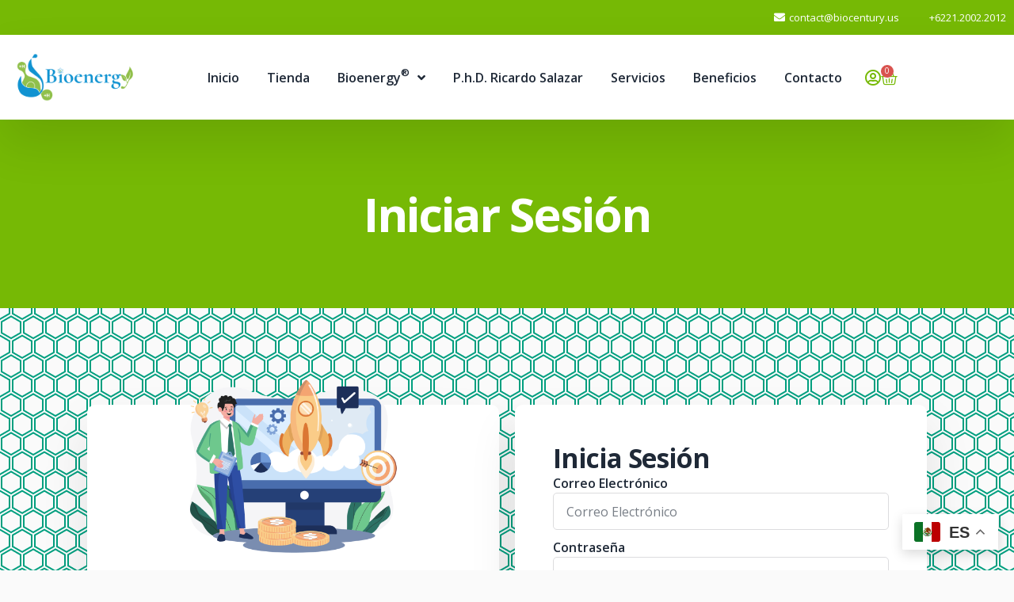

--- FILE ---
content_type: text/html; charset=UTF-8
request_url: https://centrobioenergy.com/login/
body_size: 14020
content:
<!doctype html>
<html lang="es">
<head>
	<meta charset="UTF-8">
	<meta name="viewport" content="width=device-width, initial-scale=1">
	<link rel="profile" href="https://gmpg.org/xfn/11">
	<title>Iniciar Sesión &#8211; Centro Bioenergy®</title>
<meta name='robots' content='max-image-preview:large' />
<link rel="alternate" type="application/rss+xml" title="Centro Bioenergy® &raquo; Feed" href="https://centrobioenergy.com/feed/" />
<link rel="alternate" type="application/rss+xml" title="Centro Bioenergy® &raquo; Feed de los comentarios" href="https://centrobioenergy.com/comments/feed/" />
<link rel="alternate" title="oEmbed (JSON)" type="application/json+oembed" href="https://centrobioenergy.com/wp-json/oembed/1.0/embed?url=https%3A%2F%2Fcentrobioenergy.com%2Flogin%2F" />
<link rel="alternate" title="oEmbed (XML)" type="text/xml+oembed" href="https://centrobioenergy.com/wp-json/oembed/1.0/embed?url=https%3A%2F%2Fcentrobioenergy.com%2Flogin%2F&#038;format=xml" />
<style id='wp-img-auto-sizes-contain-inline-css'>
img:is([sizes=auto i],[sizes^="auto," i]){contain-intrinsic-size:3000px 1500px}
/*# sourceURL=wp-img-auto-sizes-contain-inline-css */
</style>
<style id='wp-emoji-styles-inline-css'>

	img.wp-smiley, img.emoji {
		display: inline !important;
		border: none !important;
		box-shadow: none !important;
		height: 1em !important;
		width: 1em !important;
		margin: 0 0.07em !important;
		vertical-align: -0.1em !important;
		background: none !important;
		padding: 0 !important;
	}
/*# sourceURL=wp-emoji-styles-inline-css */
</style>
<style id='classic-theme-styles-inline-css'>
/*! This file is auto-generated */
.wp-block-button__link{color:#fff;background-color:#32373c;border-radius:9999px;box-shadow:none;text-decoration:none;padding:calc(.667em + 2px) calc(1.333em + 2px);font-size:1.125em}.wp-block-file__button{background:#32373c;color:#fff;text-decoration:none}
/*# sourceURL=/wp-includes/css/classic-themes.min.css */
</style>
<link rel='stylesheet' id='woocommerce-layout-css' href='https://centrobioenergy.com/wp-content/plugins/woocommerce/assets/css/woocommerce-layout.css?ver=9.3.5' media='all' />
<link rel='stylesheet' id='woocommerce-smallscreen-css' href='https://centrobioenergy.com/wp-content/plugins/woocommerce/assets/css/woocommerce-smallscreen.css?ver=9.3.5' media='only screen and (max-width: 768px)' />
<link rel='stylesheet' id='woocommerce-general-css' href='https://centrobioenergy.com/wp-content/plugins/woocommerce/assets/css/woocommerce.css?ver=9.3.5' media='all' />
<style id='woocommerce-inline-inline-css'>
.woocommerce form .form-row .required { visibility: visible; }
/*# sourceURL=woocommerce-inline-inline-css */
</style>
<link rel='stylesheet' id='hello-elementor-css' href='https://centrobioenergy.com/wp-content/themes/hello-elementor/style.min.css?ver=3.0.0' media='all' />
<link rel='stylesheet' id='hello-elementor-theme-style-css' href='https://centrobioenergy.com/wp-content/themes/hello-elementor/theme.min.css?ver=3.0.0' media='all' />
<link rel='stylesheet' id='hello-elementor-header-footer-css' href='https://centrobioenergy.com/wp-content/themes/hello-elementor/header-footer.min.css?ver=3.0.0' media='all' />
<link rel='stylesheet' id='elementor-icons-css' href='https://centrobioenergy.com/wp-content/plugins/elementor/assets/lib/eicons/css/elementor-icons.min.css?ver=5.31.0' media='all' />
<link rel='stylesheet' id='elementor-frontend-css' href='https://centrobioenergy.com/wp-content/plugins/elementor/assets/css/frontend.min.css?ver=3.24.3' media='all' />
<link rel='stylesheet' id='swiper-css' href='https://centrobioenergy.com/wp-content/plugins/elementor/assets/lib/swiper/v8/css/swiper.min.css?ver=8.4.5' media='all' />
<link rel='stylesheet' id='e-swiper-css' href='https://centrobioenergy.com/wp-content/plugins/elementor/assets/css/conditionals/e-swiper.min.css?ver=3.24.3' media='all' />
<link rel='stylesheet' id='elementor-post-14-css' href='https://centrobioenergy.com/wp-content/uploads/elementor/css/post-14.css?ver=1726970918' media='all' />
<link rel='stylesheet' id='elementor-pro-css' href='https://centrobioenergy.com/wp-content/plugins/pro-elements/assets/css/frontend.min.css?ver=3.23.3' media='all' />
<link rel='stylesheet' id='widget-heading-css' href='https://centrobioenergy.com/wp-content/plugins/elementor/assets/css/widget-heading.min.css?ver=3.24.3' media='all' />
<link rel='stylesheet' id='e-animation-fadeInUp-css' href='https://centrobioenergy.com/wp-content/plugins/elementor/assets/lib/animations/styles/fadeInUp.min.css?ver=3.24.3' media='all' />
<link rel='stylesheet' id='widget-image-css' href='https://centrobioenergy.com/wp-content/plugins/elementor/assets/css/widget-image.min.css?ver=3.24.3' media='all' />
<link rel='stylesheet' id='widget-icon-list-css' href='https://centrobioenergy.com/wp-content/plugins/elementor/assets/css/widget-icon-list.min.css?ver=3.24.3' media='all' />
<link rel='stylesheet' id='e-animation-fadeIn-css' href='https://centrobioenergy.com/wp-content/plugins/elementor/assets/lib/animations/styles/fadeIn.min.css?ver=3.24.3' media='all' />
<link rel='stylesheet' id='e-animation-fadeInRight-css' href='https://centrobioenergy.com/wp-content/plugins/elementor/assets/lib/animations/styles/fadeInRight.min.css?ver=3.24.3' media='all' />
<link rel='stylesheet' id='widget-text-editor-css' href='https://centrobioenergy.com/wp-content/plugins/elementor/assets/css/widget-text-editor.min.css?ver=3.24.3' media='all' />
<link rel='stylesheet' id='elementor-post-437-css' href='https://centrobioenergy.com/wp-content/uploads/elementor/css/post-437.css?ver=1727006522' media='all' />
<link rel='stylesheet' id='elementor-post-25-css' href='https://centrobioenergy.com/wp-content/uploads/elementor/css/post-25.css?ver=1726970918' media='all' />
<link rel='stylesheet' id='elementor-post-21-css' href='https://centrobioenergy.com/wp-content/uploads/elementor/css/post-21.css?ver=1726970918' media='all' />
<link rel='stylesheet' id='elementor-icons-ekiticons-css' href='https://centrobioenergy.com/wp-content/plugins/elementskit-lite/modules/elementskit-icon-pack/assets/css/ekiticons.css?ver=3.2.7' media='all' />
<link rel='stylesheet' id='skb-cife-elegant_icon-css' href='https://centrobioenergy.com/wp-content/plugins/skyboot-custom-icons-for-elementor/assets/css/elegant.css?ver=1.0.8' media='all' />
<link rel='stylesheet' id='skb-cife-linearicons_icon-css' href='https://centrobioenergy.com/wp-content/plugins/skyboot-custom-icons-for-elementor/assets/css/linearicons.css?ver=1.0.8' media='all' />
<link rel='stylesheet' id='skb-cife-themify_icon-css' href='https://centrobioenergy.com/wp-content/plugins/skyboot-custom-icons-for-elementor/assets/css/themify.css?ver=1.0.8' media='all' />
<link rel='stylesheet' id='ekit-widget-styles-css' href='https://centrobioenergy.com/wp-content/plugins/elementskit-lite/widgets/init/assets/css/widget-styles.css?ver=3.2.7' media='all' />
<link rel='stylesheet' id='ekit-responsive-css' href='https://centrobioenergy.com/wp-content/plugins/elementskit-lite/widgets/init/assets/css/responsive.css?ver=3.2.7' media='all' />
<link rel='stylesheet' id='google-fonts-1-css' href='https://fonts.googleapis.com/css?family=Open+Sans%3A100%2C100italic%2C200%2C200italic%2C300%2C300italic%2C400%2C400italic%2C500%2C500italic%2C600%2C600italic%2C700%2C700italic%2C800%2C800italic%2C900%2C900italic%7CInter%3A100%2C100italic%2C200%2C200italic%2C300%2C300italic%2C400%2C400italic%2C500%2C500italic%2C600%2C600italic%2C700%2C700italic%2C800%2C800italic%2C900%2C900italic&#038;display=swap&#038;ver=6.9' media='all' />
<link rel='stylesheet' id='elementor-icons-shared-0-css' href='https://centrobioenergy.com/wp-content/plugins/elementor/assets/lib/font-awesome/css/fontawesome.min.css?ver=5.15.3' media='all' />
<link rel='stylesheet' id='elementor-icons-fa-solid-css' href='https://centrobioenergy.com/wp-content/plugins/elementor/assets/lib/font-awesome/css/solid.min.css?ver=5.15.3' media='all' />
<link rel='stylesheet' id='elementor-icons-fa-regular-css' href='https://centrobioenergy.com/wp-content/plugins/elementor/assets/lib/font-awesome/css/regular.min.css?ver=5.15.3' media='all' />
<link rel='stylesheet' id='elementor-icons-fa-brands-css' href='https://centrobioenergy.com/wp-content/plugins/elementor/assets/lib/font-awesome/css/brands.min.css?ver=5.15.3' media='all' />
<link rel="preconnect" href="https://fonts.gstatic.com/" crossorigin><script src="https://centrobioenergy.com/wp-includes/js/jquery/jquery.min.js?ver=3.7.1" id="jquery-core-js"></script>
<script src="https://centrobioenergy.com/wp-includes/js/jquery/jquery-migrate.min.js?ver=3.4.1" id="jquery-migrate-js"></script>
<script src="https://centrobioenergy.com/wp-content/plugins/woocommerce/assets/js/jquery-blockui/jquery.blockUI.min.js?ver=2.7.0-wc.9.3.5" id="jquery-blockui-js" defer data-wp-strategy="defer"></script>
<script id="wc-add-to-cart-js-extra">
var wc_add_to_cart_params = {"ajax_url":"/wp-admin/admin-ajax.php","wc_ajax_url":"/?wc-ajax=%%endpoint%%","i18n_view_cart":"View cart","cart_url":"https://centrobioenergy.com/carrito/","is_cart":"","cart_redirect_after_add":"no"};
//# sourceURL=wc-add-to-cart-js-extra
</script>
<script src="https://centrobioenergy.com/wp-content/plugins/woocommerce/assets/js/frontend/add-to-cart.min.js?ver=9.3.5" id="wc-add-to-cart-js" defer data-wp-strategy="defer"></script>
<script src="https://centrobioenergy.com/wp-content/plugins/woocommerce/assets/js/js-cookie/js.cookie.min.js?ver=2.1.4-wc.9.3.5" id="js-cookie-js" defer data-wp-strategy="defer"></script>
<script id="woocommerce-js-extra">
var woocommerce_params = {"ajax_url":"/wp-admin/admin-ajax.php","wc_ajax_url":"/?wc-ajax=%%endpoint%%"};
//# sourceURL=woocommerce-js-extra
</script>
<script src="https://centrobioenergy.com/wp-content/plugins/woocommerce/assets/js/frontend/woocommerce.min.js?ver=9.3.5" id="woocommerce-js" defer data-wp-strategy="defer"></script>
<link rel="https://api.w.org/" href="https://centrobioenergy.com/wp-json/" /><link rel="alternate" title="JSON" type="application/json" href="https://centrobioenergy.com/wp-json/wp/v2/pages/437" /><link rel="EditURI" type="application/rsd+xml" title="RSD" href="https://centrobioenergy.com/xmlrpc.php?rsd" />
<meta name="generator" content="WordPress 6.9" />
<meta name="generator" content="WooCommerce 9.3.5" />
<link rel="canonical" href="https://centrobioenergy.com/login/" />
<link rel='shortlink' href='https://centrobioenergy.com/?p=437' />
	<noscript><style>.woocommerce-product-gallery{ opacity: 1 !important; }</style></noscript>
	<meta name="generator" content="Elementor 3.24.3; features: additional_custom_breakpoints; settings: css_print_method-external, google_font-enabled, font_display-swap">
			<style>
				.e-con.e-parent:nth-of-type(n+4):not(.e-lazyloaded):not(.e-no-lazyload),
				.e-con.e-parent:nth-of-type(n+4):not(.e-lazyloaded):not(.e-no-lazyload) * {
					background-image: none !important;
				}
				@media screen and (max-height: 1024px) {
					.e-con.e-parent:nth-of-type(n+3):not(.e-lazyloaded):not(.e-no-lazyload),
					.e-con.e-parent:nth-of-type(n+3):not(.e-lazyloaded):not(.e-no-lazyload) * {
						background-image: none !important;
					}
				}
				@media screen and (max-height: 640px) {
					.e-con.e-parent:nth-of-type(n+2):not(.e-lazyloaded):not(.e-no-lazyload),
					.e-con.e-parent:nth-of-type(n+2):not(.e-lazyloaded):not(.e-no-lazyload) * {
						background-image: none !important;
					}
				}
			</style>
			<style class='wp-fonts-local'>
@font-face{font-family:Inter;font-style:normal;font-weight:300 900;font-display:fallback;src:url('https://centrobioenergy.com/wp-content/plugins/woocommerce/assets/fonts/Inter-VariableFont_slnt,wght.woff2') format('woff2');font-stretch:normal;}
@font-face{font-family:Cardo;font-style:normal;font-weight:400;font-display:fallback;src:url('https://centrobioenergy.com/wp-content/plugins/woocommerce/assets/fonts/cardo_normal_400.woff2') format('woff2');}
</style>
<link rel="icon" href="https://centrobioenergy.com/wp-content/uploads/2023/02/favicon-100x100.png" sizes="32x32" />
<link rel="icon" href="https://centrobioenergy.com/wp-content/uploads/2023/02/favicon-300x300.png" sizes="192x192" />
<link rel="apple-touch-icon" href="https://centrobioenergy.com/wp-content/uploads/2023/02/favicon-300x300.png" />
<meta name="msapplication-TileImage" content="https://centrobioenergy.com/wp-content/uploads/2023/02/favicon-300x300.png" />
		<style id="wp-custom-css">
			body > .main-container:after{
	background-color: #FFF !important;
}

selector p:last-child{
    margin-bottom: 0;
}
/* ===== Scrollbar CSS ===== */
  /* Firefox */
  * {
    scrollbar-width: auto;
    scrollbar-color: #76b805 #ffffff;
  }

  /* Chrome, Edge, and Safari */
  *::-webkit-scrollbar {
    width: 10px;
  }

  *::-webkit-scrollbar-track {
    background: #ffffff;
  }

  *::-webkit-scrollbar-thumb {
    background-color: #6AA705;
    border-radius: 0px;
    border: 0px solid #ffffff;
}		</style>
		<link rel='stylesheet' id='wc-blocks-style-css' href='https://centrobioenergy.com/wp-content/plugins/woocommerce/assets/client/blocks/wc-blocks.css?ver=wc-9.3.5' media='all' />
<style id='global-styles-inline-css'>
:root{--wp--preset--aspect-ratio--square: 1;--wp--preset--aspect-ratio--4-3: 4/3;--wp--preset--aspect-ratio--3-4: 3/4;--wp--preset--aspect-ratio--3-2: 3/2;--wp--preset--aspect-ratio--2-3: 2/3;--wp--preset--aspect-ratio--16-9: 16/9;--wp--preset--aspect-ratio--9-16: 9/16;--wp--preset--color--black: #000000;--wp--preset--color--cyan-bluish-gray: #abb8c3;--wp--preset--color--white: #ffffff;--wp--preset--color--pale-pink: #f78da7;--wp--preset--color--vivid-red: #cf2e2e;--wp--preset--color--luminous-vivid-orange: #ff6900;--wp--preset--color--luminous-vivid-amber: #fcb900;--wp--preset--color--light-green-cyan: #7bdcb5;--wp--preset--color--vivid-green-cyan: #00d084;--wp--preset--color--pale-cyan-blue: #8ed1fc;--wp--preset--color--vivid-cyan-blue: #0693e3;--wp--preset--color--vivid-purple: #9b51e0;--wp--preset--gradient--vivid-cyan-blue-to-vivid-purple: linear-gradient(135deg,rgb(6,147,227) 0%,rgb(155,81,224) 100%);--wp--preset--gradient--light-green-cyan-to-vivid-green-cyan: linear-gradient(135deg,rgb(122,220,180) 0%,rgb(0,208,130) 100%);--wp--preset--gradient--luminous-vivid-amber-to-luminous-vivid-orange: linear-gradient(135deg,rgb(252,185,0) 0%,rgb(255,105,0) 100%);--wp--preset--gradient--luminous-vivid-orange-to-vivid-red: linear-gradient(135deg,rgb(255,105,0) 0%,rgb(207,46,46) 100%);--wp--preset--gradient--very-light-gray-to-cyan-bluish-gray: linear-gradient(135deg,rgb(238,238,238) 0%,rgb(169,184,195) 100%);--wp--preset--gradient--cool-to-warm-spectrum: linear-gradient(135deg,rgb(74,234,220) 0%,rgb(151,120,209) 20%,rgb(207,42,186) 40%,rgb(238,44,130) 60%,rgb(251,105,98) 80%,rgb(254,248,76) 100%);--wp--preset--gradient--blush-light-purple: linear-gradient(135deg,rgb(255,206,236) 0%,rgb(152,150,240) 100%);--wp--preset--gradient--blush-bordeaux: linear-gradient(135deg,rgb(254,205,165) 0%,rgb(254,45,45) 50%,rgb(107,0,62) 100%);--wp--preset--gradient--luminous-dusk: linear-gradient(135deg,rgb(255,203,112) 0%,rgb(199,81,192) 50%,rgb(65,88,208) 100%);--wp--preset--gradient--pale-ocean: linear-gradient(135deg,rgb(255,245,203) 0%,rgb(182,227,212) 50%,rgb(51,167,181) 100%);--wp--preset--gradient--electric-grass: linear-gradient(135deg,rgb(202,248,128) 0%,rgb(113,206,126) 100%);--wp--preset--gradient--midnight: linear-gradient(135deg,rgb(2,3,129) 0%,rgb(40,116,252) 100%);--wp--preset--font-size--small: 13px;--wp--preset--font-size--medium: 20px;--wp--preset--font-size--large: 36px;--wp--preset--font-size--x-large: 42px;--wp--preset--font-family--inter: "Inter", sans-serif;--wp--preset--font-family--cardo: Cardo;--wp--preset--spacing--20: 0.44rem;--wp--preset--spacing--30: 0.67rem;--wp--preset--spacing--40: 1rem;--wp--preset--spacing--50: 1.5rem;--wp--preset--spacing--60: 2.25rem;--wp--preset--spacing--70: 3.38rem;--wp--preset--spacing--80: 5.06rem;--wp--preset--shadow--natural: 6px 6px 9px rgba(0, 0, 0, 0.2);--wp--preset--shadow--deep: 12px 12px 50px rgba(0, 0, 0, 0.4);--wp--preset--shadow--sharp: 6px 6px 0px rgba(0, 0, 0, 0.2);--wp--preset--shadow--outlined: 6px 6px 0px -3px rgb(255, 255, 255), 6px 6px rgb(0, 0, 0);--wp--preset--shadow--crisp: 6px 6px 0px rgb(0, 0, 0);}:where(.is-layout-flex){gap: 0.5em;}:where(.is-layout-grid){gap: 0.5em;}body .is-layout-flex{display: flex;}.is-layout-flex{flex-wrap: wrap;align-items: center;}.is-layout-flex > :is(*, div){margin: 0;}body .is-layout-grid{display: grid;}.is-layout-grid > :is(*, div){margin: 0;}:where(.wp-block-columns.is-layout-flex){gap: 2em;}:where(.wp-block-columns.is-layout-grid){gap: 2em;}:where(.wp-block-post-template.is-layout-flex){gap: 1.25em;}:where(.wp-block-post-template.is-layout-grid){gap: 1.25em;}.has-black-color{color: var(--wp--preset--color--black) !important;}.has-cyan-bluish-gray-color{color: var(--wp--preset--color--cyan-bluish-gray) !important;}.has-white-color{color: var(--wp--preset--color--white) !important;}.has-pale-pink-color{color: var(--wp--preset--color--pale-pink) !important;}.has-vivid-red-color{color: var(--wp--preset--color--vivid-red) !important;}.has-luminous-vivid-orange-color{color: var(--wp--preset--color--luminous-vivid-orange) !important;}.has-luminous-vivid-amber-color{color: var(--wp--preset--color--luminous-vivid-amber) !important;}.has-light-green-cyan-color{color: var(--wp--preset--color--light-green-cyan) !important;}.has-vivid-green-cyan-color{color: var(--wp--preset--color--vivid-green-cyan) !important;}.has-pale-cyan-blue-color{color: var(--wp--preset--color--pale-cyan-blue) !important;}.has-vivid-cyan-blue-color{color: var(--wp--preset--color--vivid-cyan-blue) !important;}.has-vivid-purple-color{color: var(--wp--preset--color--vivid-purple) !important;}.has-black-background-color{background-color: var(--wp--preset--color--black) !important;}.has-cyan-bluish-gray-background-color{background-color: var(--wp--preset--color--cyan-bluish-gray) !important;}.has-white-background-color{background-color: var(--wp--preset--color--white) !important;}.has-pale-pink-background-color{background-color: var(--wp--preset--color--pale-pink) !important;}.has-vivid-red-background-color{background-color: var(--wp--preset--color--vivid-red) !important;}.has-luminous-vivid-orange-background-color{background-color: var(--wp--preset--color--luminous-vivid-orange) !important;}.has-luminous-vivid-amber-background-color{background-color: var(--wp--preset--color--luminous-vivid-amber) !important;}.has-light-green-cyan-background-color{background-color: var(--wp--preset--color--light-green-cyan) !important;}.has-vivid-green-cyan-background-color{background-color: var(--wp--preset--color--vivid-green-cyan) !important;}.has-pale-cyan-blue-background-color{background-color: var(--wp--preset--color--pale-cyan-blue) !important;}.has-vivid-cyan-blue-background-color{background-color: var(--wp--preset--color--vivid-cyan-blue) !important;}.has-vivid-purple-background-color{background-color: var(--wp--preset--color--vivid-purple) !important;}.has-black-border-color{border-color: var(--wp--preset--color--black) !important;}.has-cyan-bluish-gray-border-color{border-color: var(--wp--preset--color--cyan-bluish-gray) !important;}.has-white-border-color{border-color: var(--wp--preset--color--white) !important;}.has-pale-pink-border-color{border-color: var(--wp--preset--color--pale-pink) !important;}.has-vivid-red-border-color{border-color: var(--wp--preset--color--vivid-red) !important;}.has-luminous-vivid-orange-border-color{border-color: var(--wp--preset--color--luminous-vivid-orange) !important;}.has-luminous-vivid-amber-border-color{border-color: var(--wp--preset--color--luminous-vivid-amber) !important;}.has-light-green-cyan-border-color{border-color: var(--wp--preset--color--light-green-cyan) !important;}.has-vivid-green-cyan-border-color{border-color: var(--wp--preset--color--vivid-green-cyan) !important;}.has-pale-cyan-blue-border-color{border-color: var(--wp--preset--color--pale-cyan-blue) !important;}.has-vivid-cyan-blue-border-color{border-color: var(--wp--preset--color--vivid-cyan-blue) !important;}.has-vivid-purple-border-color{border-color: var(--wp--preset--color--vivid-purple) !important;}.has-vivid-cyan-blue-to-vivid-purple-gradient-background{background: var(--wp--preset--gradient--vivid-cyan-blue-to-vivid-purple) !important;}.has-light-green-cyan-to-vivid-green-cyan-gradient-background{background: var(--wp--preset--gradient--light-green-cyan-to-vivid-green-cyan) !important;}.has-luminous-vivid-amber-to-luminous-vivid-orange-gradient-background{background: var(--wp--preset--gradient--luminous-vivid-amber-to-luminous-vivid-orange) !important;}.has-luminous-vivid-orange-to-vivid-red-gradient-background{background: var(--wp--preset--gradient--luminous-vivid-orange-to-vivid-red) !important;}.has-very-light-gray-to-cyan-bluish-gray-gradient-background{background: var(--wp--preset--gradient--very-light-gray-to-cyan-bluish-gray) !important;}.has-cool-to-warm-spectrum-gradient-background{background: var(--wp--preset--gradient--cool-to-warm-spectrum) !important;}.has-blush-light-purple-gradient-background{background: var(--wp--preset--gradient--blush-light-purple) !important;}.has-blush-bordeaux-gradient-background{background: var(--wp--preset--gradient--blush-bordeaux) !important;}.has-luminous-dusk-gradient-background{background: var(--wp--preset--gradient--luminous-dusk) !important;}.has-pale-ocean-gradient-background{background: var(--wp--preset--gradient--pale-ocean) !important;}.has-electric-grass-gradient-background{background: var(--wp--preset--gradient--electric-grass) !important;}.has-midnight-gradient-background{background: var(--wp--preset--gradient--midnight) !important;}.has-small-font-size{font-size: var(--wp--preset--font-size--small) !important;}.has-medium-font-size{font-size: var(--wp--preset--font-size--medium) !important;}.has-large-font-size{font-size: var(--wp--preset--font-size--large) !important;}.has-x-large-font-size{font-size: var(--wp--preset--font-size--x-large) !important;}
/*# sourceURL=global-styles-inline-css */
</style>
<link rel='stylesheet' id='e-animation-float-css' href='https://centrobioenergy.com/wp-content/plugins/elementor/assets/lib/animations/styles/e-animation-float.min.css?ver=3.24.3' media='all' />
<link rel='stylesheet' id='widget-social-icons-css' href='https://centrobioenergy.com/wp-content/plugins/elementor/assets/css/widget-social-icons.min.css?ver=3.24.3' media='all' />
<link rel='stylesheet' id='e-apple-webkit-css' href='https://centrobioenergy.com/wp-content/plugins/elementor/assets/css/conditionals/apple-webkit.min.css?ver=3.24.3' media='all' />
</head>
<body class="wp-singular page-template-default page page-id-437 wp-custom-logo wp-theme-hello-elementor theme-hello-elementor woocommerce-no-js elementor-default elementor-template-full-width elementor-kit-14 elementor-page elementor-page-437">


<a class="skip-link screen-reader-text" href="#content">Ir al contenido</a>

		<div data-elementor-type="header" data-elementor-id="25" class="elementor elementor-25 elementor-location-header" data-elementor-post-type="elementor_library">
			<div class="elementor-element elementor-element-d40cc80 e-flex e-con-boxed e-con e-parent" data-id="d40cc80" data-element_type="container" data-settings="{&quot;background_background&quot;:&quot;classic&quot;}">
					<div class="e-con-inner">
		<div class="elementor-element elementor-element-2a96347 e-con-full e-flex e-con e-child" data-id="2a96347" data-element_type="container">
				</div>
		<div class="elementor-element elementor-element-77b8b9a elementor-hidden-mobile e-con-full e-flex e-con e-child" data-id="77b8b9a" data-element_type="container">
				<div class="elementor-element elementor-element-e64087b elementor-icon-list--layout-inline elementor-align-right elementor-list-item-link-full_width elementor-widget elementor-widget-icon-list" data-id="e64087b" data-element_type="widget" data-widget_type="icon-list.default">
				<div class="elementor-widget-container">
					<ul class="elementor-icon-list-items elementor-inline-items">
							<li class="elementor-icon-list-item elementor-inline-item">
											<span class="elementor-icon-list-icon">
							<i aria-hidden="true" class="fas fa-envelope"></i>						</span>
										<span class="elementor-icon-list-text">contact@biocentury.us</span>
									</li>
								<li class="elementor-icon-list-item elementor-inline-item">
											<span class="elementor-icon-list-icon">
							<i aria-hidden="true" class="mdi mdi-phone-classic"></i>						</span>
										<span class="elementor-icon-list-text">+6221.2002.2012</span>
									</li>
						</ul>
				</div>
				</div>
				</div>
					</div>
				</div>
		<div class="elementor-element elementor-element-937a45f e-flex e-con-boxed e-con e-parent" data-id="937a45f" data-element_type="container" data-settings="{&quot;background_background&quot;:&quot;classic&quot;}">
					<div class="e-con-inner">
		<div class="elementor-element elementor-element-6e9a8df e-con-full e-flex e-con e-child" data-id="6e9a8df" data-element_type="container">
		<div class="elementor-element elementor-element-c707427 e-con-full e-flex e-con e-child" data-id="c707427" data-element_type="container">
				<div class="elementor-element elementor-element-6044082 elementor-widget elementor-widget-theme-site-logo elementor-widget-image" data-id="6044082" data-element_type="widget" data-widget_type="theme-site-logo.default">
				<div class="elementor-widget-container">
									<a href="https://centrobioenergy.com">
			<img fetchpriority="high" width="2000" height="900" src="https://centrobioenergy.com/wp-content/uploads/2023/02/Imagotipo-horizontal-e1545416283836.png" class="attachment-full size-full wp-image-80" alt="" srcset="https://centrobioenergy.com/wp-content/uploads/2023/02/Imagotipo-horizontal-e1545416283836.png 2000w, https://centrobioenergy.com/wp-content/uploads/2023/02/Imagotipo-horizontal-e1545416283836-300x135.png 300w, https://centrobioenergy.com/wp-content/uploads/2023/02/Imagotipo-horizontal-e1545416283836-1024x461.png 1024w, https://centrobioenergy.com/wp-content/uploads/2023/02/Imagotipo-horizontal-e1545416283836-768x346.png 768w, https://centrobioenergy.com/wp-content/uploads/2023/02/Imagotipo-horizontal-e1545416283836-1536x691.png 1536w, https://centrobioenergy.com/wp-content/uploads/2023/02/Imagotipo-horizontal-e1545416283836-600x270.png 600w" sizes="(max-width: 2000px) 100vw, 2000px" />				</a>
									</div>
				</div>
				</div>
				</div>
		<div class="elementor-element elementor-element-933a3c7 e-con-full elementor-hidden-tablet elementor-hidden-mobile e-flex e-con e-child" data-id="933a3c7" data-element_type="container">
				<div class="elementor-element elementor-element-43c33bf elementor-nav-menu__align-end elementor-nav-menu--stretch elementor-hidden-tablet elementor-hidden-mobile elementor-nav-menu--dropdown-tablet elementor-nav-menu__text-align-aside elementor-nav-menu--toggle elementor-nav-menu--burger elementor-widget elementor-widget-nav-menu" data-id="43c33bf" data-element_type="widget" data-settings="{&quot;submenu_icon&quot;:{&quot;value&quot;:&quot;&lt;i class=\&quot;fas fa-angle-down\&quot;&gt;&lt;\/i&gt;&quot;,&quot;library&quot;:&quot;fa-solid&quot;},&quot;full_width&quot;:&quot;stretch&quot;,&quot;layout&quot;:&quot;horizontal&quot;,&quot;toggle&quot;:&quot;burger&quot;}" data-widget_type="nav-menu.default">
				<div class="elementor-widget-container">
						<nav aria-label="Menu" class="elementor-nav-menu--main elementor-nav-menu__container elementor-nav-menu--layout-horizontal e--pointer-none">
				<ul id="menu-1-43c33bf" class="elementor-nav-menu"><li class="menu-item menu-item-type-post_type menu-item-object-page menu-item-home menu-item-122"><a href="https://centrobioenergy.com/" class="elementor-item">Inicio</a></li>
<li class="menu-item menu-item-type-post_type menu-item-object-page menu-item-121"><a href="https://centrobioenergy.com/tienda/" class="elementor-item">Tienda</a></li>
<li class="menu-item menu-item-type-post_type menu-item-object-page menu-item-has-children menu-item-119"><a href="https://centrobioenergy.com/nosotros/" class="elementor-item">Bioenergy<sup>®</sup></a>
<ul class="sub-menu elementor-nav-menu--dropdown">
	<li class="menu-item menu-item-type-post_type menu-item-object-page menu-item-120"><a href="https://centrobioenergy.com/nosotros/tecnologia/" class="elementor-sub-item">Tecnología</a></li>
	<li class="menu-item menu-item-type-post_type menu-item-object-page menu-item-253"><a href="https://centrobioenergy.com/nosotros/salud/" class="elementor-sub-item">Salud</a></li>
	<li class="menu-item menu-item-type-post_type menu-item-object-page menu-item-260"><a href="https://centrobioenergy.com/nosotros/sistema-circulatorio/" class="elementor-sub-item">Sistema Circulatorio</a></li>
</ul>
</li>
<li class="menu-item menu-item-type-post_type menu-item-object-page menu-item-292"><a href="https://centrobioenergy.com/nosotros/p-h-d-ricardo-salazar/" class="elementor-item">P.h.D. Ricardo Salazar</a></li>
<li class="menu-item menu-item-type-post_type menu-item-object-page menu-item-285"><a href="https://centrobioenergy.com/servicios/" class="elementor-item">Servicios</a></li>
<li class="menu-item menu-item-type-post_type menu-item-object-page menu-item-420"><a href="https://centrobioenergy.com/beneficios/" class="elementor-item">Beneficios</a></li>
<li class="menu-item menu-item-type-post_type menu-item-object-page menu-item-421"><a href="https://centrobioenergy.com/contacto/" class="elementor-item">Contacto</a></li>
</ul>			</nav>
					<div class="elementor-menu-toggle" role="button" tabindex="0" aria-label="Menu Toggle" aria-expanded="false">
			<i aria-hidden="true" role="presentation" class="elementor-menu-toggle__icon--open icon icon-burger-menu"></i><i aria-hidden="true" role="presentation" class="elementor-menu-toggle__icon--close icofont icofont-close"></i>			<span class="elementor-screen-only">Menu</span>
		</div>
					<nav class="elementor-nav-menu--dropdown elementor-nav-menu__container" aria-hidden="true">
				<ul id="menu-2-43c33bf" class="elementor-nav-menu"><li class="menu-item menu-item-type-post_type menu-item-object-page menu-item-home menu-item-122"><a href="https://centrobioenergy.com/" class="elementor-item" tabindex="-1">Inicio</a></li>
<li class="menu-item menu-item-type-post_type menu-item-object-page menu-item-121"><a href="https://centrobioenergy.com/tienda/" class="elementor-item" tabindex="-1">Tienda</a></li>
<li class="menu-item menu-item-type-post_type menu-item-object-page menu-item-has-children menu-item-119"><a href="https://centrobioenergy.com/nosotros/" class="elementor-item" tabindex="-1">Bioenergy<sup>®</sup></a>
<ul class="sub-menu elementor-nav-menu--dropdown">
	<li class="menu-item menu-item-type-post_type menu-item-object-page menu-item-120"><a href="https://centrobioenergy.com/nosotros/tecnologia/" class="elementor-sub-item" tabindex="-1">Tecnología</a></li>
	<li class="menu-item menu-item-type-post_type menu-item-object-page menu-item-253"><a href="https://centrobioenergy.com/nosotros/salud/" class="elementor-sub-item" tabindex="-1">Salud</a></li>
	<li class="menu-item menu-item-type-post_type menu-item-object-page menu-item-260"><a href="https://centrobioenergy.com/nosotros/sistema-circulatorio/" class="elementor-sub-item" tabindex="-1">Sistema Circulatorio</a></li>
</ul>
</li>
<li class="menu-item menu-item-type-post_type menu-item-object-page menu-item-292"><a href="https://centrobioenergy.com/nosotros/p-h-d-ricardo-salazar/" class="elementor-item" tabindex="-1">P.h.D. Ricardo Salazar</a></li>
<li class="menu-item menu-item-type-post_type menu-item-object-page menu-item-285"><a href="https://centrobioenergy.com/servicios/" class="elementor-item" tabindex="-1">Servicios</a></li>
<li class="menu-item menu-item-type-post_type menu-item-object-page menu-item-420"><a href="https://centrobioenergy.com/beneficios/" class="elementor-item" tabindex="-1">Beneficios</a></li>
<li class="menu-item menu-item-type-post_type menu-item-object-page menu-item-421"><a href="https://centrobioenergy.com/contacto/" class="elementor-item" tabindex="-1">Contacto</a></li>
</ul>			</nav>
				</div>
				</div>
				</div>
		<div class="elementor-element elementor-element-c94462a e-con-full e-flex e-con e-child" data-id="c94462a" data-element_type="container">
				<div class="elementor-element elementor-element-9535432 elementor-widget__width-auto stax-condition-yes stax-user_role_enabled-yes elementor-view-default elementor-widget elementor-widget-icon" data-id="9535432" data-element_type="widget" data-widget_type="icon.default">
				<div class="elementor-widget-container">
					<div class="elementor-icon-wrapper">
			<a class="elementor-icon" href="https://centrobioenergy.com/login/">
			<i aria-hidden="true" class="far fa-user-circle"></i>			</a>
		</div>
				</div>
				</div>
				<div class="elementor-element elementor-element-86e50ea toggle-icon--basket-medium elementor-menu-cart--items-indicator-bubble elementor-menu-cart--cart-type-side-cart elementor-menu-cart--show-remove-button-yes elementor-widget elementor-widget-woocommerce-menu-cart" data-id="86e50ea" data-element_type="widget" data-settings="{&quot;cart_type&quot;:&quot;side-cart&quot;,&quot;open_cart&quot;:&quot;click&quot;,&quot;automatically_open_cart&quot;:&quot;no&quot;}" data-widget_type="woocommerce-menu-cart.default">
				<div class="elementor-widget-container">
					<div class="elementor-menu-cart__wrapper">
							<div class="elementor-menu-cart__toggle_wrapper">
					<div class="elementor-menu-cart__container elementor-lightbox" aria-hidden="true">
						<div class="elementor-menu-cart__main" aria-hidden="true">
									<div class="elementor-menu-cart__close-button">
					</div>
									<div class="widget_shopping_cart_content">
															</div>
						</div>
					</div>
							<div class="elementor-menu-cart__toggle elementor-button-wrapper">
			<a id="elementor-menu-cart__toggle_button" href="#" class="elementor-menu-cart__toggle_button elementor-button elementor-size-sm" aria-expanded="false">
				<span class="elementor-button-text"><span class="woocommerce-Price-amount amount"><bdi><span class="woocommerce-Price-currencySymbol">&#36;</span>0.00</bdi></span></span>
				<span class="elementor-button-icon">
					<span class="elementor-button-icon-qty" data-counter="0">0</span>
					<i class="eicon-basket-medium"></i>					<span class="elementor-screen-only">Cart</span>
				</span>
			</a>
		</div>
						</div>
					</div> <!-- close elementor-menu-cart__wrapper -->
				</div>
				</div>
				</div>
					</div>
				</div>
				</div>
				<div data-elementor-type="wp-page" data-elementor-id="437" class="elementor elementor-437" data-elementor-post-type="page">
				<div class="elementor-element elementor-element-eb3581b e-flex e-con-boxed e-con e-parent" data-id="eb3581b" data-element_type="container" data-settings="{&quot;background_background&quot;:&quot;classic&quot;}">
					<div class="e-con-inner">
		<div class="elementor-element elementor-element-2584be6 e-con-full e-flex e-con e-parent" data-id="2584be6" data-element_type="container">
				<div class="elementor-element elementor-element-d76af23 elementor-widget elementor-widget-heading" data-id="d76af23" data-element_type="widget" data-widget_type="heading.default">
				<div class="elementor-widget-container">
			<h1 class="elementor-heading-title elementor-size-default">Iniciar Sesión</h1>		</div>
				</div>
				</div>
					</div>
				</div>
		<div class="elementor-element elementor-element-11e8219 e-flex e-con-boxed e-con e-parent" data-id="11e8219" data-element_type="container" data-settings="{&quot;background_background&quot;:&quot;classic&quot;}">
					<div class="e-con-inner">
		<div class="elementor-element elementor-element-de9afe8 e-con-full e-flex elementor-invisible e-con e-parent" data-id="de9afe8" data-element_type="container" data-settings="{&quot;background_background&quot;:&quot;classic&quot;,&quot;animation&quot;:&quot;fadeIn&quot;}">
				<div class="elementor-element elementor-element-240695d elementor-invisible elementor-widget elementor-widget-image" data-id="240695d" data-element_type="widget" data-settings="{&quot;_animation&quot;:&quot;fadeInUp&quot;,&quot;_animation_delay&quot;:200}" data-widget_type="image.default">
				<div class="elementor-widget-container">
													<img decoding="async" width="720" height="481" src="https://centrobioenergy.com/wp-content/uploads/2023/02/Lauch.png" class="attachment-full size-full wp-image-439" alt="" srcset="https://centrobioenergy.com/wp-content/uploads/2023/02/Lauch.png 720w, https://centrobioenergy.com/wp-content/uploads/2023/02/Lauch-300x200.png 300w, https://centrobioenergy.com/wp-content/uploads/2023/02/Lauch-600x401.png 600w, https://centrobioenergy.com/wp-content/uploads/2023/02/Lauch-90x60.png 90w, https://centrobioenergy.com/wp-content/uploads/2023/02/Lauch-135x90.png 135w" sizes="(max-width: 720px) 100vw, 720px" />													</div>
				</div>
				<div class="elementor-element elementor-element-dfd13a4 elementor-icon-list--layout-traditional elementor-list-item-link-full_width elementor-widget elementor-widget-icon-list" data-id="dfd13a4" data-element_type="widget" data-widget_type="icon-list.default">
				<div class="elementor-widget-container">
					<ul class="elementor-icon-list-items">
							<li class="elementor-icon-list-item">
											<span class="elementor-icon-list-icon">
							<i aria-hidden="true" class=" las la-shopping-bag"></i>						</span>
										<span class="elementor-icon-list-text">Compra y recibe a tu domicilio</span>
									</li>
								<li class="elementor-icon-list-item">
											<span class="elementor-icon-list-icon">
							<i aria-hidden="true" class=" las la-barcode"></i>						</span>
										<span class="elementor-icon-list-text">Revisa tu historial de compras</span>
									</li>
								<li class="elementor-icon-list-item">
											<span class="elementor-icon-list-icon">
							<i aria-hidden="true" class="icons icon-lock"></i>						</span>
										<span class="elementor-icon-list-text">Realiza compras seguras</span>
									</li>
						</ul>
				</div>
				</div>
				</div>
		<div class="elementor-element elementor-element-ff0fa40 e-con-full stax-condition-yes stax-user_role_enabled-yes e-flex elementor-invisible e-con e-parent" data-id="ff0fa40" data-element_type="container" data-settings="{&quot;background_background&quot;:&quot;classic&quot;,&quot;animation&quot;:&quot;fadeInRight&quot;}">
				<div class="elementor-element elementor-element-1508246 elementor-widget elementor-widget-heading" data-id="1508246" data-element_type="widget" data-widget_type="heading.default">
				<div class="elementor-widget-container">
			<h3 class="elementor-heading-title elementor-size-default">Inicia Sesión</h3>		</div>
				</div>
				<div class="elementor-element elementor-element-92a1b4f elementor-widget elementor-widget-login" data-id="92a1b4f" data-element_type="widget" data-widget_type="login.default">
				<div class="elementor-widget-container">
					<form class="elementor-login elementor-form" method="post" action="https://centrobioenergy.com/wp-login.php">
			<input type="hidden" name="redirect_to" value="https://centrobioenergy.com/cuenta/">
			<div class="elementor-form-fields-wrapper">
				<div class="elementor-field-type-text elementor-field-group elementor-column elementor-col-100 elementor-field-required">
					<label for="user-92a1b4f" class="elementor-field-label">Correo Electrónico</label>
					<input size="1" type="text" name="log" id="user-92a1b4f" placeholder="Correo Electrónico" class="elementor-field elementor-field-textual elementor-size-md">
				</div>
				<div class="elementor-field-type-text elementor-field-group elementor-column elementor-col-100 elementor-field-required">
					<label for="password-92a1b4f" class="elementor-field-label">Contraseña</label>
					<input size="1" type="password" name="pwd" id="password-92a1b4f" placeholder="Contraseña" class="elementor-field elementor-field-textual elementor-size-md">
				</div>

									<div class="elementor-field-type-checkbox elementor-field-group elementor-column elementor-col-100 elementor-remember-me">
						<label for="elementor-login-remember-me">
							<input type="checkbox" id="elementor-login-remember-me" name="rememberme" value="forever">
							Remember Me						</label>
					</div>
				
				<div class="elementor-field-group elementor-column elementor-field-type-submit elementor-col-100">
					<button type="submit" class="elementor-size-md elementor-button" name="wp-submit">
															<span class="elementor-button-text">Iniciar Sesión</span>
												</button>
				</div>

									<div class="elementor-field-group elementor-column elementor-col-100">
																				<a class="elementor-lost-password" href="https://centrobioenergy.com/cuenta/lost-password/">
								Lost your password?							</a>
						
											</div>
							</div>
		</form>
				</div>
				</div>
				</div>
					</div>
				</div>
				</div>
				<div data-elementor-type="footer" data-elementor-id="21" class="elementor elementor-21 elementor-location-footer" data-elementor-post-type="elementor_library">
					<section class="elementor-section elementor-top-section elementor-element elementor-element-70b51bfc elementor-section-content-middle elementor-section-boxed elementor-section-height-default elementor-section-height-default" data-id="70b51bfc" data-element_type="section" data-settings="{&quot;background_background&quot;:&quot;gradient&quot;}">
						<div class="elementor-container elementor-column-gap-default">
					<div class="elementor-column elementor-col-50 elementor-top-column elementor-element elementor-element-45c8fd3e" data-id="45c8fd3e" data-element_type="column">
			<div class="elementor-widget-wrap elementor-element-populated">
						<section class="elementor-section elementor-inner-section elementor-element elementor-element-c5a40ec elementor-section-content-middle elementor-section-boxed elementor-section-height-default elementor-section-height-default" data-id="c5a40ec" data-element_type="section">
						<div class="elementor-container elementor-column-gap-default">
					<div class="elementor-column elementor-col-50 elementor-inner-column elementor-element elementor-element-1e8fad97" data-id="1e8fad97" data-element_type="column">
			<div class="elementor-widget-wrap elementor-element-populated">
						<div class="elementor-element elementor-element-9e2acc9 elementor-widget elementor-widget-heading" data-id="9e2acc9" data-element_type="widget" data-widget_type="heading.default">
				<div class="elementor-widget-container">
			<h4 class="elementor-heading-title elementor-size-default">Suscríbase a nuestro boletín para obtener información actualizada, noticias, información o promociones.</h4>		</div>
				</div>
					</div>
		</div>
				<div class="elementor-column elementor-col-50 elementor-inner-column elementor-element elementor-element-3652dd61" data-id="3652dd61" data-element_type="column">
			<div class="elementor-widget-wrap elementor-element-populated">
						<div class="elementor-element elementor-element-3dc99a6f elementor-button-align-stretch elementor-widget elementor-widget-form" data-id="3dc99a6f" data-element_type="widget" data-settings="{&quot;step_next_label&quot;:&quot;Next&quot;,&quot;step_previous_label&quot;:&quot;Previous&quot;,&quot;button_width&quot;:&quot;100&quot;,&quot;step_type&quot;:&quot;number_text&quot;,&quot;step_icon_shape&quot;:&quot;circle&quot;}" data-widget_type="form.default">
				<div class="elementor-widget-container">
					<form class="elementor-form" method="post" name="New Form">
			<input type="hidden" name="post_id" value="21"/>
			<input type="hidden" name="form_id" value="3dc99a6f"/>
			<input type="hidden" name="referer_title" value="Iniciar Sesión" />

							<input type="hidden" name="queried_id" value="437"/>
			
			<div class="elementor-form-fields-wrapper elementor-labels-">
								<div class="elementor-field-type-text elementor-field-group elementor-column elementor-field-group-name elementor-col-50">
												<label for="form-field-name" class="elementor-field-label elementor-screen-only">
								Nombre							</label>
														<input size="1" type="text" name="form_fields[name]" id="form-field-name" class="elementor-field elementor-size-md  elementor-field-textual" placeholder="Nombre">
											</div>
								<div class="elementor-field-type-email elementor-field-group elementor-column elementor-field-group-email elementor-col-50 elementor-field-required">
												<label for="form-field-email" class="elementor-field-label elementor-screen-only">
								Email							</label>
														<input size="1" type="email" name="form_fields[email]" id="form-field-email" class="elementor-field elementor-size-md  elementor-field-textual" placeholder="Email" required="required" aria-required="true">
											</div>
								<div class="elementor-field-group elementor-column elementor-field-type-submit elementor-col-100 e-form__buttons">
					<button class="elementor-button elementor-size-md" type="submit">
						<span class="elementor-button-content-wrapper">
															<span class="elementor-button-icon">
									<i aria-hidden="true" class="far fa-envelope"></i>																	</span>
																						<span class="elementor-button-text">Suscribírme</span>
													</span>
					</button>
				</div>
			</div>
		</form>
				</div>
				</div>
					</div>
		</div>
					</div>
		</section>
					</div>
		</div>
				<div class="elementor-column elementor-col-50 elementor-top-column elementor-element elementor-element-b64f28b" data-id="b64f28b" data-element_type="column">
			<div class="elementor-widget-wrap elementor-element-populated">
						<div class="elementor-element elementor-element-1e3fd737 elementor-widget elementor-widget-image" data-id="1e3fd737" data-element_type="widget" data-widget_type="image.default">
				<div class="elementor-widget-container">
													<img width="350" height="344" src="https://centrobioenergy.com/wp-content/uploads/2023/02/doctor_1.png" class="attachment-full size-full wp-image-18" alt="" srcset="https://centrobioenergy.com/wp-content/uploads/2023/02/doctor_1.png 350w, https://centrobioenergy.com/wp-content/uploads/2023/02/doctor_1-300x295.png 300w" sizes="(max-width: 350px) 100vw, 350px" />													</div>
				</div>
					</div>
		</div>
					</div>
		</section>
				<section class="elementor-section elementor-top-section elementor-element elementor-element-1d2b58a8 elementor-section-boxed elementor-section-height-default elementor-section-height-default" data-id="1d2b58a8" data-element_type="section" data-settings="{&quot;background_background&quot;:&quot;classic&quot;}">
						<div class="elementor-container elementor-column-gap-default">
					<div class="elementor-column elementor-col-100 elementor-top-column elementor-element elementor-element-337efdc9" data-id="337efdc9" data-element_type="column">
			<div class="elementor-widget-wrap elementor-element-populated">
						<section class="elementor-section elementor-inner-section elementor-element elementor-element-388689c8 elementor-section-boxed elementor-section-height-default elementor-section-height-default" data-id="388689c8" data-element_type="section">
						<div class="elementor-container elementor-column-gap-default">
					<div class="elementor-column elementor-col-25 elementor-inner-column elementor-element elementor-element-2e58be1" data-id="2e58be1" data-element_type="column">
			<div class="elementor-widget-wrap elementor-element-populated">
						<div class="elementor-element elementor-element-46a978cf elementor-widget elementor-widget-image" data-id="46a978cf" data-element_type="widget" data-widget_type="image.default">
				<div class="elementor-widget-container">
													<img width="2000" height="900" src="https://centrobioenergy.com/wp-content/uploads/2023/02/Imagotipo-horizontal-e1545416283836.png" class="attachment-full size-full wp-image-80" alt="" srcset="https://centrobioenergy.com/wp-content/uploads/2023/02/Imagotipo-horizontal-e1545416283836.png 2000w, https://centrobioenergy.com/wp-content/uploads/2023/02/Imagotipo-horizontal-e1545416283836-300x135.png 300w, https://centrobioenergy.com/wp-content/uploads/2023/02/Imagotipo-horizontal-e1545416283836-1024x461.png 1024w, https://centrobioenergy.com/wp-content/uploads/2023/02/Imagotipo-horizontal-e1545416283836-768x346.png 768w, https://centrobioenergy.com/wp-content/uploads/2023/02/Imagotipo-horizontal-e1545416283836-1536x691.png 1536w, https://centrobioenergy.com/wp-content/uploads/2023/02/Imagotipo-horizontal-e1545416283836-600x270.png 600w" sizes="(max-width: 2000px) 100vw, 2000px" />													</div>
				</div>
				<div class="elementor-element elementor-element-396a1d95 elementor-widget elementor-widget-text-editor" data-id="396a1d95" data-element_type="widget" data-widget_type="text-editor.default">
				<div class="elementor-widget-container">
							Dedicados a la investigación y el desarrollo de tecnología de productos que contribuyan a tener una mejor calidad de vida para el ser humano .						</div>
				</div>
				<div class="elementor-element elementor-element-44cef5f7 elementor-widget elementor-widget-image" data-id="44cef5f7" data-element_type="widget" data-widget_type="image.default">
				<div class="elementor-widget-container">
													<img width="1111" height="185" src="https://centrobioenergy.com/wp-content/uploads/2023/02/Payment-Icon.png" class="attachment-full size-full wp-image-20" alt="" srcset="https://centrobioenergy.com/wp-content/uploads/2023/02/Payment-Icon.png 1111w, https://centrobioenergy.com/wp-content/uploads/2023/02/Payment-Icon-600x100.png 600w, https://centrobioenergy.com/wp-content/uploads/2023/02/Payment-Icon-300x50.png 300w, https://centrobioenergy.com/wp-content/uploads/2023/02/Payment-Icon-1024x171.png 1024w, https://centrobioenergy.com/wp-content/uploads/2023/02/Payment-Icon-768x128.png 768w" sizes="(max-width: 1111px) 100vw, 1111px" />													</div>
				</div>
					</div>
		</div>
				<div class="elementor-column elementor-col-25 elementor-inner-column elementor-element elementor-element-684aa37" data-id="684aa37" data-element_type="column">
			<div class="elementor-widget-wrap elementor-element-populated">
						<div class="elementor-element elementor-element-20c16be8 elementor-widget elementor-widget-heading" data-id="20c16be8" data-element_type="widget" data-widget_type="heading.default">
				<div class="elementor-widget-container">
			<h5 class="elementor-heading-title elementor-size-default">Acceso rápido</h5>		</div>
				</div>
				<div class="elementor-element elementor-element-57f7359b elementor-icon-list--layout-traditional elementor-list-item-link-full_width elementor-widget elementor-widget-icon-list" data-id="57f7359b" data-element_type="widget" data-widget_type="icon-list.default">
				<div class="elementor-widget-container">
					<ul class="elementor-icon-list-items">
							<li class="elementor-icon-list-item">
											<a href="https://centrobioenergy.com/tienda/">

											<span class="elementor-icon-list-text">Tienda</span>
											</a>
									</li>
								<li class="elementor-icon-list-item">
											<a href="https://centrobioenergy.com/nosotros/">

											<span class="elementor-icon-list-text">Bioenergy</span>
											</a>
									</li>
								<li class="elementor-icon-list-item">
											<a href="https://centrobioenergy.com/servicios/">

											<span class="elementor-icon-list-text">Servicios</span>
											</a>
									</li>
								<li class="elementor-icon-list-item">
											<a href="https://centrobioenergy.com/contacto/">

											<span class="elementor-icon-list-text">Contacto</span>
											</a>
									</li>
						</ul>
				</div>
				</div>
					</div>
		</div>
				<div class="elementor-column elementor-col-25 elementor-inner-column elementor-element elementor-element-79c7fdc9" data-id="79c7fdc9" data-element_type="column">
			<div class="elementor-widget-wrap elementor-element-populated">
						<div class="elementor-element elementor-element-19a64767 elementor-widget elementor-widget-heading" data-id="19a64767" data-element_type="widget" data-widget_type="heading.default">
				<div class="elementor-widget-container">
			<h5 class="elementor-heading-title elementor-size-default">Contacto Monterrey N.L.</h5>		</div>
				</div>
				<div class="elementor-element elementor-element-13478c12 elementor-icon-list--layout-traditional elementor-list-item-link-full_width elementor-widget elementor-widget-icon-list" data-id="13478c12" data-element_type="widget" data-widget_type="icon-list.default">
				<div class="elementor-widget-container">
					<ul class="elementor-icon-list-items">
							<li class="elementor-icon-list-item">
											<a href="#">

												<span class="elementor-icon-list-icon">
							<i aria-hidden="true" class="fas fa-map-marker-alt"></i>						</span>
										<span class="elementor-icon-list-text">Av. Fundidura #501 Col Obrera C.P 64010 Piso 1 Local 1, CINTERMEX, Monterrey N.L.</span>
											</a>
									</li>
								<li class="elementor-icon-list-item">
											<span class="elementor-icon-list-icon">
							<i aria-hidden="true" class="fas fa-phone-alt"></i>						</span>
										<span class="elementor-icon-list-text">+52 (818) 253 6966</span>
									</li>
						</ul>
				</div>
				</div>
					</div>
		</div>
				<div class="elementor-column elementor-col-25 elementor-inner-column elementor-element elementor-element-5b984c3" data-id="5b984c3" data-element_type="column">
			<div class="elementor-widget-wrap elementor-element-populated">
						<div class="elementor-element elementor-element-c662dd9 elementor-widget elementor-widget-heading" data-id="c662dd9" data-element_type="widget" data-widget_type="heading.default">
				<div class="elementor-widget-container">
			<h5 class="elementor-heading-title elementor-size-default">Contacto McAllen TX.</h5>		</div>
				</div>
				<div class="elementor-element elementor-element-b3006a5 elementor-icon-list--layout-traditional elementor-list-item-link-full_width elementor-widget elementor-widget-icon-list" data-id="b3006a5" data-element_type="widget" data-widget_type="icon-list.default">
				<div class="elementor-widget-container">
					<ul class="elementor-icon-list-items">
							<li class="elementor-icon-list-item">
											<span class="elementor-icon-list-icon">
							<i aria-hidden="true" class="fas fa-map-marker-alt"></i>						</span>
										<span class="elementor-icon-list-text">3827 N 10TH St Ste 205 McAllen, TX, 78501-1745</span>
									</li>
								<li class="elementor-icon-list-item">
											<span class="elementor-icon-list-icon">
							<i aria-hidden="true" class="fas fa-phone-alt"></i>						</span>
										<span class="elementor-icon-list-text">+1 (956) 618 3210</span>
									</li>
						</ul>
				</div>
				</div>
					</div>
		</div>
					</div>
		</section>
				<section class="elementor-section elementor-inner-section elementor-element elementor-element-33c58999 elementor-section-content-middle elementor-section-boxed elementor-section-height-default elementor-section-height-default" data-id="33c58999" data-element_type="section">
						<div class="elementor-container elementor-column-gap-default">
					<div class="elementor-column elementor-col-50 elementor-inner-column elementor-element elementor-element-311e913a" data-id="311e913a" data-element_type="column">
			<div class="elementor-widget-wrap elementor-element-populated">
						<div class="elementor-element elementor-element-7152c0be elementor-widget elementor-widget-heading" data-id="7152c0be" data-element_type="widget" data-widget_type="heading.default">
				<div class="elementor-widget-container">
			<div class="elementor-heading-title elementor-size-default">Copyright © 2023 Centro Bioenergy, All rights reserved.
</div>		</div>
				</div>
					</div>
		</div>
				<div class="elementor-column elementor-col-50 elementor-inner-column elementor-element elementor-element-2a88e41c" data-id="2a88e41c" data-element_type="column">
			<div class="elementor-widget-wrap elementor-element-populated">
						<div class="elementor-element elementor-element-2312a348 e-grid-align-right e-grid-align-mobile-center elementor-shape-rounded elementor-grid-0 elementor-widget elementor-widget-social-icons" data-id="2312a348" data-element_type="widget" data-widget_type="social-icons.default">
				<div class="elementor-widget-container">
					<div class="elementor-social-icons-wrapper elementor-grid">
							<span class="elementor-grid-item">
					<a class="elementor-icon elementor-social-icon elementor-social-icon-facebook-f elementor-animation-float elementor-repeater-item-b984760" target="_blank">
						<span class="elementor-screen-only">Facebook-f</span>
						<i class="fab fa-facebook-f"></i>					</a>
				</span>
							<span class="elementor-grid-item">
					<a class="elementor-icon elementor-social-icon elementor-social-icon-instagram elementor-animation-float elementor-repeater-item-1827899" target="_blank">
						<span class="elementor-screen-only">Instagram</span>
						<i class="fab fa-instagram"></i>					</a>
				</span>
							<span class="elementor-grid-item">
					<a class="elementor-icon elementor-social-icon elementor-social-icon-twitter elementor-animation-float elementor-repeater-item-f006d37" target="_blank">
						<span class="elementor-screen-only">Twitter</span>
						<i class="fab fa-twitter"></i>					</a>
				</span>
							<span class="elementor-grid-item">
					<a class="elementor-icon elementor-social-icon elementor-social-icon-youtube elementor-animation-float elementor-repeater-item-29b8c8c" target="_blank">
						<span class="elementor-screen-only">Youtube</span>
						<i class="fab fa-youtube"></i>					</a>
				</span>
					</div>
				</div>
				</div>
					</div>
		</div>
					</div>
		</section>
					</div>
		</div>
					</div>
		</section>
				</div>
		
<script type="speculationrules">
{"prefetch":[{"source":"document","where":{"and":[{"href_matches":"/*"},{"not":{"href_matches":["/wp-*.php","/wp-admin/*","/wp-content/uploads/*","/wp-content/*","/wp-content/plugins/*","/wp-content/themes/hello-elementor/*","/*\\?(.+)"]}},{"not":{"selector_matches":"a[rel~=\"nofollow\"]"}},{"not":{"selector_matches":".no-prefetch, .no-prefetch a"}}]},"eagerness":"conservative"}]}
</script>
<div class="gtranslate_wrapper" id="gt-wrapper-38652856"></div>			<script type='text/javascript'>
				const lazyloadRunObserver = () => {
					const lazyloadBackgrounds = document.querySelectorAll( `.e-con.e-parent:not(.e-lazyloaded)` );
					const lazyloadBackgroundObserver = new IntersectionObserver( ( entries ) => {
						entries.forEach( ( entry ) => {
							if ( entry.isIntersecting ) {
								let lazyloadBackground = entry.target;
								if( lazyloadBackground ) {
									lazyloadBackground.classList.add( 'e-lazyloaded' );
								}
								lazyloadBackgroundObserver.unobserve( entry.target );
							}
						});
					}, { rootMargin: '200px 0px 200px 0px' } );
					lazyloadBackgrounds.forEach( ( lazyloadBackground ) => {
						lazyloadBackgroundObserver.observe( lazyloadBackground );
					} );
				};
				const events = [
					'DOMContentLoaded',
					'elementor/lazyload/observe',
				];
				events.forEach( ( event ) => {
					document.addEventListener( event, lazyloadRunObserver );
				} );
			</script>
				<script>
		(function () {
			var c = document.body.className;
			c = c.replace(/woocommerce-no-js/, 'woocommerce-js');
			document.body.className = c;
		})();
	</script>
	<script src="https://centrobioenergy.com/wp-content/plugins/elementskit-lite/libs/framework/assets/js/frontend-script.js?ver=3.2.7" id="elementskit-framework-js-frontend-js"></script>
<script id="elementskit-framework-js-frontend-js-after">
		var elementskit = {
			resturl: 'https://centrobioenergy.com/wp-json/elementskit/v1/',
		}

		
//# sourceURL=elementskit-framework-js-frontend-js-after
</script>
<script src="https://centrobioenergy.com/wp-content/plugins/elementskit-lite/widgets/init/assets/js/widget-scripts.js?ver=3.2.7" id="ekit-widget-scripts-js"></script>
<script src="https://centrobioenergy.com/wp-content/plugins/woocommerce/assets/js/sourcebuster/sourcebuster.min.js?ver=9.3.5" id="sourcebuster-js-js"></script>
<script id="wc-order-attribution-js-extra">
var wc_order_attribution = {"params":{"lifetime":1.0e-5,"session":30,"base64":false,"ajaxurl":"https://centrobioenergy.com/wp-admin/admin-ajax.php","prefix":"wc_order_attribution_","allowTracking":true},"fields":{"source_type":"current.typ","referrer":"current_add.rf","utm_campaign":"current.cmp","utm_source":"current.src","utm_medium":"current.mdm","utm_content":"current.cnt","utm_id":"current.id","utm_term":"current.trm","utm_source_platform":"current.plt","utm_creative_format":"current.fmt","utm_marketing_tactic":"current.tct","session_entry":"current_add.ep","session_start_time":"current_add.fd","session_pages":"session.pgs","session_count":"udata.vst","user_agent":"udata.uag"}};
//# sourceURL=wc-order-attribution-js-extra
</script>
<script src="https://centrobioenergy.com/wp-content/plugins/woocommerce/assets/js/frontend/order-attribution.min.js?ver=9.3.5" id="wc-order-attribution-js"></script>
<script src="https://centrobioenergy.com/wp-content/plugins/pro-elements/assets/lib/smartmenus/jquery.smartmenus.min.js?ver=1.2.1" id="smartmenus-js"></script>
<script id="wc-cart-fragments-js-extra">
var wc_cart_fragments_params = {"ajax_url":"/wp-admin/admin-ajax.php","wc_ajax_url":"/?wc-ajax=%%endpoint%%","cart_hash_key":"wc_cart_hash_beddad54cc11e08851ba9bb7102e79ba","fragment_name":"wc_fragments_beddad54cc11e08851ba9bb7102e79ba","request_timeout":"5000"};
//# sourceURL=wc-cart-fragments-js-extra
</script>
<script src="https://centrobioenergy.com/wp-content/plugins/woocommerce/assets/js/frontend/cart-fragments.min.js?ver=9.3.5" id="wc-cart-fragments-js" defer data-wp-strategy="defer"></script>
<script id="gt_widget_script_38652856-js-before">
window.gtranslateSettings = /* document.write */ window.gtranslateSettings || {};window.gtranslateSettings['38652856'] = {"default_language":"es","languages":["en","es"],"url_structure":"none","flag_style":"2d","wrapper_selector":"#gt-wrapper-38652856","alt_flags":{"en":"usa","es":"mexico"},"float_switcher_open_direction":"top","switcher_horizontal_position":"right","switcher_vertical_position":"bottom","flags_location":"\/wp-content\/plugins\/gtranslate\/flags\/"};
//# sourceURL=gt_widget_script_38652856-js-before
</script><script src="https://centrobioenergy.com/wp-content/plugins/gtranslate/js/float.js?ver=6.9" data-no-optimize="1" data-no-minify="1" data-gt-orig-url="/login/" data-gt-orig-domain="centrobioenergy.com" data-gt-widget-id="38652856" defer></script><script src="https://centrobioenergy.com/wp-content/plugins/pro-elements/assets/js/webpack-pro.runtime.min.js?ver=3.23.3" id="elementor-pro-webpack-runtime-js"></script>
<script src="https://centrobioenergy.com/wp-content/plugins/elementor/assets/js/webpack.runtime.min.js?ver=3.24.3" id="elementor-webpack-runtime-js"></script>
<script src="https://centrobioenergy.com/wp-content/plugins/elementor/assets/js/frontend-modules.min.js?ver=3.24.3" id="elementor-frontend-modules-js"></script>
<script src="https://centrobioenergy.com/wp-includes/js/dist/hooks.min.js?ver=dd5603f07f9220ed27f1" id="wp-hooks-js"></script>
<script src="https://centrobioenergy.com/wp-includes/js/dist/i18n.min.js?ver=c26c3dc7bed366793375" id="wp-i18n-js"></script>
<script id="wp-i18n-js-after">
wp.i18n.setLocaleData( { 'text direction\u0004ltr': [ 'ltr' ] } );
//# sourceURL=wp-i18n-js-after
</script>
<script id="elementor-pro-frontend-js-before">
var ElementorProFrontendConfig = {"ajaxurl":"https:\/\/centrobioenergy.com\/wp-admin\/admin-ajax.php","nonce":"b783103231","urls":{"assets":"https:\/\/centrobioenergy.com\/wp-content\/plugins\/pro-elements\/assets\/","rest":"https:\/\/centrobioenergy.com\/wp-json\/"},"shareButtonsNetworks":{"facebook":{"title":"Facebook","has_counter":true},"twitter":{"title":"Twitter"},"linkedin":{"title":"LinkedIn","has_counter":true},"pinterest":{"title":"Pinterest","has_counter":true},"reddit":{"title":"Reddit","has_counter":true},"vk":{"title":"VK","has_counter":true},"odnoklassniki":{"title":"OK","has_counter":true},"tumblr":{"title":"Tumblr"},"digg":{"title":"Digg"},"skype":{"title":"Skype"},"stumbleupon":{"title":"StumbleUpon","has_counter":true},"mix":{"title":"Mix"},"telegram":{"title":"Telegram"},"pocket":{"title":"Pocket","has_counter":true},"xing":{"title":"XING","has_counter":true},"whatsapp":{"title":"WhatsApp"},"email":{"title":"Email"},"print":{"title":"Print"},"x-twitter":{"title":"X"},"threads":{"title":"Threads"}},"woocommerce":{"menu_cart":{"cart_page_url":"https:\/\/centrobioenergy.com\/carrito\/","checkout_page_url":"https:\/\/centrobioenergy.com\/pagar\/","fragments_nonce":"8feab7aa27"}},"facebook_sdk":{"lang":"es_ES","app_id":""},"lottie":{"defaultAnimationUrl":"https:\/\/centrobioenergy.com\/wp-content\/plugins\/pro-elements\/modules\/lottie\/assets\/animations\/default.json"}};
//# sourceURL=elementor-pro-frontend-js-before
</script>
<script src="https://centrobioenergy.com/wp-content/plugins/pro-elements/assets/js/frontend.min.js?ver=3.23.3" id="elementor-pro-frontend-js"></script>
<script src="https://centrobioenergy.com/wp-includes/js/jquery/ui/core.min.js?ver=1.13.3" id="jquery-ui-core-js"></script>
<script id="elementor-frontend-js-before">
var elementorFrontendConfig = {"environmentMode":{"edit":false,"wpPreview":false,"isScriptDebug":false},"i18n":{"shareOnFacebook":"Compartir en Facebook","shareOnTwitter":"Compartir en Twitter","pinIt":"Pinear","download":"Descargar","downloadImage":"Descargar imagen","fullscreen":"Pantalla completa","zoom":"Zoom","share":"Compartir","playVideo":"Reproducir v\u00eddeo","previous":"Anterior","next":"Siguiente","close":"Cerrar","a11yCarouselWrapperAriaLabel":"Carrusel | Scroll horizontal: Flecha izquierda y derecha","a11yCarouselPrevSlideMessage":"Diapositiva anterior","a11yCarouselNextSlideMessage":"Diapositiva siguiente","a11yCarouselFirstSlideMessage":"Esta es la primera diapositiva","a11yCarouselLastSlideMessage":"Esta es la \u00faltima diapositiva","a11yCarouselPaginationBulletMessage":"Ir a la diapositiva"},"is_rtl":false,"breakpoints":{"xs":0,"sm":480,"md":768,"lg":1025,"xl":1440,"xxl":1600},"responsive":{"breakpoints":{"mobile":{"label":"M\u00f3vil vertical","value":767,"default_value":767,"direction":"max","is_enabled":true},"mobile_extra":{"label":"M\u00f3vil horizontal","value":880,"default_value":880,"direction":"max","is_enabled":false},"tablet":{"label":"Tableta vertical","value":1024,"default_value":1024,"direction":"max","is_enabled":true},"tablet_extra":{"label":"Tableta horizontal","value":1200,"default_value":1200,"direction":"max","is_enabled":false},"laptop":{"label":"Port\u00e1til","value":1366,"default_value":1366,"direction":"max","is_enabled":false},"widescreen":{"label":"Pantalla grande","value":2400,"default_value":2400,"direction":"min","is_enabled":false}}},"version":"3.24.3","is_static":false,"experimentalFeatures":{"additional_custom_breakpoints":true,"container":true,"container_grid":true,"e_swiper_latest":true,"e_nested_atomic_repeaters":true,"e_onboarding":true,"home_screen":true,"ai-layout":true,"nested-elements":true,"link-in-bio":true,"floating-buttons":true,"display-conditions":true,"form-submissions":true,"taxonomy-filter":true},"urls":{"assets":"https:\/\/centrobioenergy.com\/wp-content\/plugins\/elementor\/assets\/","ajaxurl":"https:\/\/centrobioenergy.com\/wp-admin\/admin-ajax.php"},"nonces":{"floatingButtonsClickTracking":"77398f50a8"},"swiperClass":"swiper","settings":{"page":[],"editorPreferences":[]},"kit":{"body_background_background":"classic","active_breakpoints":["viewport_mobile","viewport_tablet"],"global_image_lightbox":"yes","lightbox_enable_counter":"yes","lightbox_enable_fullscreen":"yes","lightbox_enable_zoom":"yes","lightbox_enable_share":"yes","lightbox_title_src":"title","lightbox_description_src":"description","woocommerce_notices_elements":[]},"post":{"id":437,"title":"Iniciar%20Sesi%C3%B3n%20%E2%80%93%20Centro%20Bioenergy%C2%AE","excerpt":"","featuredImage":false}};
//# sourceURL=elementor-frontend-js-before
</script>
<script src="https://centrobioenergy.com/wp-content/plugins/elementor/assets/js/frontend.min.js?ver=3.24.3" id="elementor-frontend-js"></script>
<script src="https://centrobioenergy.com/wp-content/plugins/pro-elements/assets/js/elements-handlers.min.js?ver=3.23.3" id="pro-elements-handlers-js"></script>
<script src="https://centrobioenergy.com/wp-content/plugins/elementskit-lite/widgets/init/assets/js/animate-circle.min.js?ver=3.2.7" id="animate-circle-js"></script>
<script id="elementskit-elementor-js-extra">
var ekit_config = {"ajaxurl":"https://centrobioenergy.com/wp-admin/admin-ajax.php","nonce":"990dd72564"};
//# sourceURL=elementskit-elementor-js-extra
</script>
<script src="https://centrobioenergy.com/wp-content/plugins/elementskit-lite/widgets/init/assets/js/elementor.js?ver=3.2.7" id="elementskit-elementor-js"></script>
<script id="wp-emoji-settings" type="application/json">
{"baseUrl":"https://s.w.org/images/core/emoji/17.0.2/72x72/","ext":".png","svgUrl":"https://s.w.org/images/core/emoji/17.0.2/svg/","svgExt":".svg","source":{"concatemoji":"https://centrobioenergy.com/wp-includes/js/wp-emoji-release.min.js?ver=6.9"}}
</script>
<script type="module">
/*! This file is auto-generated */
const a=JSON.parse(document.getElementById("wp-emoji-settings").textContent),o=(window._wpemojiSettings=a,"wpEmojiSettingsSupports"),s=["flag","emoji"];function i(e){try{var t={supportTests:e,timestamp:(new Date).valueOf()};sessionStorage.setItem(o,JSON.stringify(t))}catch(e){}}function c(e,t,n){e.clearRect(0,0,e.canvas.width,e.canvas.height),e.fillText(t,0,0);t=new Uint32Array(e.getImageData(0,0,e.canvas.width,e.canvas.height).data);e.clearRect(0,0,e.canvas.width,e.canvas.height),e.fillText(n,0,0);const a=new Uint32Array(e.getImageData(0,0,e.canvas.width,e.canvas.height).data);return t.every((e,t)=>e===a[t])}function p(e,t){e.clearRect(0,0,e.canvas.width,e.canvas.height),e.fillText(t,0,0);var n=e.getImageData(16,16,1,1);for(let e=0;e<n.data.length;e++)if(0!==n.data[e])return!1;return!0}function u(e,t,n,a){switch(t){case"flag":return n(e,"\ud83c\udff3\ufe0f\u200d\u26a7\ufe0f","\ud83c\udff3\ufe0f\u200b\u26a7\ufe0f")?!1:!n(e,"\ud83c\udde8\ud83c\uddf6","\ud83c\udde8\u200b\ud83c\uddf6")&&!n(e,"\ud83c\udff4\udb40\udc67\udb40\udc62\udb40\udc65\udb40\udc6e\udb40\udc67\udb40\udc7f","\ud83c\udff4\u200b\udb40\udc67\u200b\udb40\udc62\u200b\udb40\udc65\u200b\udb40\udc6e\u200b\udb40\udc67\u200b\udb40\udc7f");case"emoji":return!a(e,"\ud83e\u1fac8")}return!1}function f(e,t,n,a){let r;const o=(r="undefined"!=typeof WorkerGlobalScope&&self instanceof WorkerGlobalScope?new OffscreenCanvas(300,150):document.createElement("canvas")).getContext("2d",{willReadFrequently:!0}),s=(o.textBaseline="top",o.font="600 32px Arial",{});return e.forEach(e=>{s[e]=t(o,e,n,a)}),s}function r(e){var t=document.createElement("script");t.src=e,t.defer=!0,document.head.appendChild(t)}a.supports={everything:!0,everythingExceptFlag:!0},new Promise(t=>{let n=function(){try{var e=JSON.parse(sessionStorage.getItem(o));if("object"==typeof e&&"number"==typeof e.timestamp&&(new Date).valueOf()<e.timestamp+604800&&"object"==typeof e.supportTests)return e.supportTests}catch(e){}return null}();if(!n){if("undefined"!=typeof Worker&&"undefined"!=typeof OffscreenCanvas&&"undefined"!=typeof URL&&URL.createObjectURL&&"undefined"!=typeof Blob)try{var e="postMessage("+f.toString()+"("+[JSON.stringify(s),u.toString(),c.toString(),p.toString()].join(",")+"));",a=new Blob([e],{type:"text/javascript"});const r=new Worker(URL.createObjectURL(a),{name:"wpTestEmojiSupports"});return void(r.onmessage=e=>{i(n=e.data),r.terminate(),t(n)})}catch(e){}i(n=f(s,u,c,p))}t(n)}).then(e=>{for(const n in e)a.supports[n]=e[n],a.supports.everything=a.supports.everything&&a.supports[n],"flag"!==n&&(a.supports.everythingExceptFlag=a.supports.everythingExceptFlag&&a.supports[n]);var t;a.supports.everythingExceptFlag=a.supports.everythingExceptFlag&&!a.supports.flag,a.supports.everything||((t=a.source||{}).concatemoji?r(t.concatemoji):t.wpemoji&&t.twemoji&&(r(t.twemoji),r(t.wpemoji)))});
//# sourceURL=https://centrobioenergy.com/wp-includes/js/wp-emoji-loader.min.js
</script>

</body>
</html>


--- FILE ---
content_type: text/css
request_url: https://centrobioenergy.com/wp-content/uploads/elementor/css/post-437.css?ver=1727006522
body_size: 1609
content:
.elementor-437 .elementor-element.elementor-element-eb3581b{--display:flex;--flex-direction:row;--container-widget-width:calc( ( 1 - var( --container-widget-flex-grow ) ) * 100% );--container-widget-height:100%;--container-widget-flex-grow:1;--container-widget-align-self:stretch;--flex-wrap-mobile:wrap;--align-items:stretch;--gap:10px 10px;--background-transition:0.3s;--overlay-opacity:0.67;--overlay-mix-blend-mode:multiply;--padding-top:5em;--padding-bottom:5em;--padding-left:0em;--padding-right:0em;}.elementor-437 .elementor-element.elementor-element-eb3581b:not(.elementor-motion-effects-element-type-background), .elementor-437 .elementor-element.elementor-element-eb3581b > .elementor-motion-effects-container > .elementor-motion-effects-layer{background-color:var( --e-global-color-d49ac81 );}.elementor-437 .elementor-element.elementor-element-eb3581b::before, .elementor-437 .elementor-element.elementor-element-eb3581b > .elementor-background-video-container::before, .elementor-437 .elementor-element.elementor-element-eb3581b > .e-con-inner > .elementor-background-video-container::before, .elementor-437 .elementor-element.elementor-element-eb3581b > .elementor-background-slideshow::before, .elementor-437 .elementor-element.elementor-element-eb3581b > .e-con-inner > .elementor-background-slideshow::before, .elementor-437 .elementor-element.elementor-element-eb3581b > .elementor-motion-effects-container > .elementor-motion-effects-layer::before{--background-overlay:'';background-image:url("https://centrobioenergy.com/wp-content/uploads/2023/02/double-bubble-outline.webp");}.elementor-437 .elementor-element.elementor-element-eb3581b, .elementor-437 .elementor-element.elementor-element-eb3581b::before{--border-transition:0.3s;}.elementor-437 .elementor-element.elementor-element-2584be6{--display:flex;--background-transition:0.3s;}.elementor-437 .elementor-element.elementor-element-d76af23{text-align:center;}.elementor-437 .elementor-element.elementor-element-d76af23 .elementor-heading-title{color:var( --e-global-color-text );}.elementor-437 .elementor-element.elementor-element-11e8219{--display:flex;--flex-direction:row;--container-widget-width:calc( ( 1 - var( --container-widget-flex-grow ) ) * 100% );--container-widget-height:100%;--container-widget-flex-grow:1;--container-widget-align-self:stretch;--flex-wrap-mobile:wrap;--align-items:stretch;--gap:10px 10px;--background-transition:0.3s;--overlay-opacity:1;--padding-top:7em;--padding-bottom:7em;--padding-left:0em;--padding-right:0em;}.elementor-437 .elementor-element.elementor-element-11e8219:not(.elementor-motion-effects-element-type-background), .elementor-437 .elementor-element.elementor-element-11e8219 > .elementor-motion-effects-container > .elementor-motion-effects-layer{background-image:url("https://centrobioenergy.com/wp-content/uploads/2023/02/bg_img.png");}.elementor-437 .elementor-element.elementor-element-11e8219::before, .elementor-437 .elementor-element.elementor-element-11e8219 > .elementor-background-video-container::before, .elementor-437 .elementor-element.elementor-element-11e8219 > .e-con-inner > .elementor-background-video-container::before, .elementor-437 .elementor-element.elementor-element-11e8219 > .elementor-background-slideshow::before, .elementor-437 .elementor-element.elementor-element-11e8219 > .e-con-inner > .elementor-background-slideshow::before, .elementor-437 .elementor-element.elementor-element-11e8219 > .elementor-motion-effects-container > .elementor-motion-effects-layer::before{--background-overlay:'';background-color:transparent;background-image:radial-gradient(at center center, #FAFAFACC 0%, var( --e-global-color-cfa1f76 ) 65%);}.elementor-437 .elementor-element.elementor-element-11e8219, .elementor-437 .elementor-element.elementor-element-11e8219::before{--border-transition:0.3s;}.elementor-437 .elementor-element.elementor-element-de9afe8{--display:flex;--background-transition:0.3s;--border-radius:10px 10px 10px 10px;box-shadow:0px 30px 60px 0px rgba(0, 0, 0, 0.1);--margin-top:10px;--margin-bottom:10px;--margin-left:10px;--margin-right:10px;--padding-top:3em;--padding-bottom:3em;--padding-left:3em;--padding-right:3em;}.elementor-437 .elementor-element.elementor-element-de9afe8:not(.elementor-motion-effects-element-type-background), .elementor-437 .elementor-element.elementor-element-de9afe8 > .elementor-motion-effects-container > .elementor-motion-effects-layer{background-color:var( --e-global-color-text );}.elementor-437 .elementor-element.elementor-element-de9afe8, .elementor-437 .elementor-element.elementor-element-de9afe8::before{--border-transition:0.3s;}.elementor-437 .elementor-element.elementor-element-240695d > .elementor-widget-container{margin:-7em 0em 0em 0em;}.elementor-437 .elementor-element.elementor-element-dfd13a4 .elementor-icon-list-items:not(.elementor-inline-items) .elementor-icon-list-item:not(:last-child){padding-bottom:calc(10px/2);}.elementor-437 .elementor-element.elementor-element-dfd13a4 .elementor-icon-list-items:not(.elementor-inline-items) .elementor-icon-list-item:not(:first-child){margin-top:calc(10px/2);}.elementor-437 .elementor-element.elementor-element-dfd13a4 .elementor-icon-list-items.elementor-inline-items .elementor-icon-list-item{margin-right:calc(10px/2);margin-left:calc(10px/2);}.elementor-437 .elementor-element.elementor-element-dfd13a4 .elementor-icon-list-items.elementor-inline-items{margin-right:calc(-10px/2);margin-left:calc(-10px/2);}body.rtl .elementor-437 .elementor-element.elementor-element-dfd13a4 .elementor-icon-list-items.elementor-inline-items .elementor-icon-list-item:after{left:calc(-10px/2);}body:not(.rtl) .elementor-437 .elementor-element.elementor-element-dfd13a4 .elementor-icon-list-items.elementor-inline-items .elementor-icon-list-item:after{right:calc(-10px/2);}.elementor-437 .elementor-element.elementor-element-dfd13a4 .elementor-icon-list-icon i{color:var( --e-global-color-639e8dd );transition:color 0.3s;}.elementor-437 .elementor-element.elementor-element-dfd13a4 .elementor-icon-list-icon svg{fill:var( --e-global-color-639e8dd );transition:fill 0.3s;}.elementor-437 .elementor-element.elementor-element-dfd13a4{--e-icon-list-icon-size:28px;--icon-vertical-offset:0px;}.elementor-437 .elementor-element.elementor-element-dfd13a4 .elementor-icon-list-text{transition:color 0.3s;}.elementor-437 .elementor-element.elementor-element-ff0fa40{--display:flex;--background-transition:0.3s;--border-radius:10px 10px 10px 10px;box-shadow:0px 30px 60px 0px rgba(0, 0, 0, 0.1);--margin-top:10px;--margin-bottom:10px;--margin-left:10px;--margin-right:10px;--padding-top:3em;--padding-bottom:3em;--padding-left:3em;--padding-right:3em;}.elementor-437 .elementor-element.elementor-element-ff0fa40:not(.elementor-motion-effects-element-type-background), .elementor-437 .elementor-element.elementor-element-ff0fa40 > .elementor-motion-effects-container > .elementor-motion-effects-layer{background-color:var( --e-global-color-text );}.elementor-437 .elementor-element.elementor-element-ff0fa40, .elementor-437 .elementor-element.elementor-element-ff0fa40::before{--border-transition:0.3s;}.elementor-437 .elementor-element.elementor-element-92a1b4f .elementor-field-group{margin-bottom:10px;}.elementor-437 .elementor-element.elementor-element-92a1b4f .elementor-form-fields-wrapper{margin-bottom:-10px;}body .elementor-437 .elementor-element.elementor-element-92a1b4f .elementor-field-group > label{padding-bottom:0px;}.elementor-437 .elementor-element.elementor-element-92a1b4f .elementor-form-fields-wrapper label{font-family:var( --e-global-typography-520c191-font-family ), Sans-serif;font-size:var( --e-global-typography-520c191-font-size );font-weight:var( --e-global-typography-520c191-font-weight );line-height:var( --e-global-typography-520c191-line-height );letter-spacing:var( --e-global-typography-520c191-letter-spacing );word-spacing:var( --e-global-typography-520c191-word-spacing );}.elementor-437 .elementor-element.elementor-element-92a1b4f .elementor-field-group .elementor-field, .elementor-437 .elementor-element.elementor-element-92a1b4f .elementor-field-subgroup label{font-family:var( --e-global-typography-b2ce6af-font-family ), Sans-serif;font-size:var( --e-global-typography-b2ce6af-font-size );font-weight:var( --e-global-typography-b2ce6af-font-weight );text-transform:var( --e-global-typography-b2ce6af-text-transform );font-style:var( --e-global-typography-b2ce6af-font-style );line-height:var( --e-global-typography-b2ce6af-line-height );letter-spacing:var( --e-global-typography-b2ce6af-letter-spacing );word-spacing:var( --e-global-typography-b2ce6af-word-spacing );}.elementor-437 .elementor-element.elementor-element-bd430c6{--display:flex;--justify-content:center;--background-transition:0.3s;--border-radius:10px 10px 10px 10px;box-shadow:0px 30px 60px 0px rgba(0, 0, 0, 0.1);--margin-top:10px;--margin-bottom:10px;--margin-left:10px;--margin-right:10px;--padding-top:3em;--padding-bottom:3em;--padding-left:3em;--padding-right:3em;}.elementor-437 .elementor-element.elementor-element-bd430c6:not(.elementor-motion-effects-element-type-background), .elementor-437 .elementor-element.elementor-element-bd430c6 > .elementor-motion-effects-container > .elementor-motion-effects-layer{background-color:var( --e-global-color-text );}.elementor-437 .elementor-element.elementor-element-bd430c6, .elementor-437 .elementor-element.elementor-element-bd430c6::before{--border-transition:0.3s;}@media(min-width:768px){.elementor-437 .elementor-element.elementor-element-eb3581b{--content-width:720px;}.elementor-437 .elementor-element.elementor-element-11e8219{--content-width:1080px;}}@media(max-width:1024px){.elementor-437 .elementor-element.elementor-element-eb3581b{--padding-top:3em;--padding-bottom:3em;--padding-left:0em;--padding-right:0em;}.elementor-437 .elementor-element.elementor-element-92a1b4f .elementor-form-fields-wrapper label{font-size:var( --e-global-typography-520c191-font-size );line-height:var( --e-global-typography-520c191-line-height );letter-spacing:var( --e-global-typography-520c191-letter-spacing );word-spacing:var( --e-global-typography-520c191-word-spacing );}.elementor-437 .elementor-element.elementor-element-92a1b4f .elementor-field-group .elementor-field, .elementor-437 .elementor-element.elementor-element-92a1b4f .elementor-field-subgroup label{font-size:var( --e-global-typography-b2ce6af-font-size );line-height:var( --e-global-typography-b2ce6af-line-height );letter-spacing:var( --e-global-typography-b2ce6af-letter-spacing );word-spacing:var( --e-global-typography-b2ce6af-word-spacing );}}@media(max-width:767px){.elementor-437 .elementor-element.elementor-element-de9afe8{--padding-top:2em;--padding-bottom:2em;--padding-left:2em;--padding-right:2em;}.elementor-437 .elementor-element.elementor-element-ff0fa40{--padding-top:2em;--padding-bottom:2em;--padding-left:2em;--padding-right:2em;}.elementor-437 .elementor-element.elementor-element-92a1b4f .elementor-form-fields-wrapper label{font-size:var( --e-global-typography-520c191-font-size );line-height:var( --e-global-typography-520c191-line-height );letter-spacing:var( --e-global-typography-520c191-letter-spacing );word-spacing:var( --e-global-typography-520c191-word-spacing );}.elementor-437 .elementor-element.elementor-element-92a1b4f .elementor-field-group .elementor-field, .elementor-437 .elementor-element.elementor-element-92a1b4f .elementor-field-subgroup label{font-size:var( --e-global-typography-b2ce6af-font-size );line-height:var( --e-global-typography-b2ce6af-line-height );letter-spacing:var( --e-global-typography-b2ce6af-letter-spacing );word-spacing:var( --e-global-typography-b2ce6af-word-spacing );}.elementor-437 .elementor-element.elementor-element-bd430c6{--padding-top:2em;--padding-bottom:2em;--padding-left:2em;--padding-right:2em;}}

--- FILE ---
content_type: text/css
request_url: https://centrobioenergy.com/wp-content/uploads/elementor/css/post-25.css?ver=1726970918
body_size: 3282
content:
.elementor-25 .elementor-element.elementor-element-d40cc80{--display:flex;--flex-direction:row;--container-widget-width:calc( ( 1 - var( --container-widget-flex-grow ) ) * 100% );--container-widget-height:100%;--container-widget-flex-grow:1;--container-widget-align-self:stretch;--flex-wrap-mobile:wrap;--align-items:stretch;--gap:10px 10px;--background-transition:0.3s;--padding-top:0px;--padding-bottom:0px;--padding-left:0px;--padding-right:0px;}.elementor-25 .elementor-element.elementor-element-d40cc80:not(.elementor-motion-effects-element-type-background), .elementor-25 .elementor-element.elementor-element-d40cc80 > .elementor-motion-effects-container > .elementor-motion-effects-layer{background-color:var( --e-global-color-639e8dd );}.elementor-25 .elementor-element.elementor-element-d40cc80, .elementor-25 .elementor-element.elementor-element-d40cc80::before{--border-transition:0.3s;}.elementor-25 .elementor-element.elementor-element-2a96347{--display:flex;--background-transition:0.3s;}.elementor-25 .elementor-element.elementor-element-77b8b9a{--display:flex;--background-transition:0.3s;}.elementor-25 .elementor-element.elementor-element-e64087b .elementor-icon-list-icon i{color:var( --e-global-color-text );transition:color 0.3s;}.elementor-25 .elementor-element.elementor-element-e64087b .elementor-icon-list-icon svg{fill:var( --e-global-color-text );transition:fill 0.3s;}.elementor-25 .elementor-element.elementor-element-e64087b{--e-icon-list-icon-size:14px;--icon-vertical-offset:0px;}.elementor-25 .elementor-element.elementor-element-e64087b .elementor-icon-list-item > .elementor-icon-list-text, .elementor-25 .elementor-element.elementor-element-e64087b .elementor-icon-list-item > a{font-family:var( --e-global-typography-112b6c4-font-family ), Sans-serif;font-size:var( --e-global-typography-112b6c4-font-size );font-weight:var( --e-global-typography-112b6c4-font-weight );line-height:var( --e-global-typography-112b6c4-line-height );letter-spacing:var( --e-global-typography-112b6c4-letter-spacing );word-spacing:var( --e-global-typography-112b6c4-word-spacing );}.elementor-25 .elementor-element.elementor-element-e64087b .elementor-icon-list-text{color:var( --e-global-color-text );transition:color 0.3s;}.elementor-25 .elementor-element.elementor-element-937a45f{--display:flex;--flex-direction:row;--container-widget-width:calc( ( 1 - var( --container-widget-flex-grow ) ) * 100% );--container-widget-height:100%;--container-widget-flex-grow:1;--container-widget-align-self:stretch;--flex-wrap-mobile:wrap;--align-items:stretch;--gap:10px 10px;--background-transition:0.3s;--overlay-opacity:0.5;box-shadow:0px 30px 60px 0px rgba(0, 0, 0, 0.1);--z-index:99;}.elementor-25 .elementor-element.elementor-element-937a45f:not(.elementor-motion-effects-element-type-background), .elementor-25 .elementor-element.elementor-element-937a45f > .elementor-motion-effects-container > .elementor-motion-effects-layer{background-color:var( --e-global-color-text );}.elementor-25 .elementor-element.elementor-element-937a45f::before, .elementor-25 .elementor-element.elementor-element-937a45f > .elementor-background-video-container::before, .elementor-25 .elementor-element.elementor-element-937a45f > .e-con-inner > .elementor-background-video-container::before, .elementor-25 .elementor-element.elementor-element-937a45f > .elementor-background-slideshow::before, .elementor-25 .elementor-element.elementor-element-937a45f > .e-con-inner > .elementor-background-slideshow::before, .elementor-25 .elementor-element.elementor-element-937a45f > .elementor-motion-effects-container > .elementor-motion-effects-layer::before{--background-overlay:'';}.elementor-25 .elementor-element.elementor-element-937a45f, .elementor-25 .elementor-element.elementor-element-937a45f::before{--border-transition:0.3s;}.elementor-25 .elementor-element.elementor-element-6e9a8df{--display:flex;--flex-direction:row;--container-widget-width:initial;--container-widget-height:100%;--container-widget-flex-grow:1;--container-widget-align-self:stretch;--flex-wrap-mobile:wrap;--justify-content:space-between;--background-transition:0.3s;--padding-top:0px;--padding-bottom:0px;--padding-left:0px;--padding-right:0px;--z-index:5;}.elementor-25 .elementor-element.elementor-element-c707427{--display:flex;--flex-direction:row;--container-widget-width:calc( ( 1 - var( --container-widget-flex-grow ) ) * 100% );--container-widget-height:100%;--container-widget-flex-grow:1;--container-widget-align-self:stretch;--flex-wrap-mobile:wrap;--justify-content:space-between;--align-items:center;--gap:10px 10px;--background-transition:0.3s;}.elementor-25 .elementor-element.elementor-element-6044082{text-align:left;}.elementor-25 .elementor-element.elementor-element-6044082 img{width:150px;}.elementor-25 .elementor-element.elementor-element-933a3c7{--display:flex;--flex-direction:row;--container-widget-width:calc( ( 1 - var( --container-widget-flex-grow ) ) * 100% );--container-widget-height:100%;--container-widget-flex-grow:1;--container-widget-align-self:stretch;--flex-wrap-mobile:wrap;--justify-content:flex-end;--align-items:center;--background-transition:0.3s;--padding-top:0px;--padding-bottom:0px;--padding-left:0px;--padding-right:0px;--z-index:10;}.elementor-25 .elementor-element.elementor-element-933a3c7.e-con{--align-self:center;}.elementor-25 .elementor-element.elementor-element-43c33bf .elementor-menu-toggle{margin:0 auto;background-color:#02010100;}.elementor-25 .elementor-element.elementor-element-43c33bf .elementor-nav-menu .elementor-item{font-family:var( --e-global-typography-520c191-font-family ), Sans-serif;font-size:var( --e-global-typography-520c191-font-size );font-weight:var( --e-global-typography-520c191-font-weight );line-height:var( --e-global-typography-520c191-line-height );letter-spacing:var( --e-global-typography-520c191-letter-spacing );word-spacing:var( --e-global-typography-520c191-word-spacing );}.elementor-25 .elementor-element.elementor-element-43c33bf .elementor-nav-menu--main .elementor-item{color:var( --e-global-color-secondary );fill:var( --e-global-color-secondary );padding-left:0px;padding-right:0px;padding-top:16px;padding-bottom:16px;}.elementor-25 .elementor-element.elementor-element-43c33bf .elementor-nav-menu--main .elementor-item:hover,
					.elementor-25 .elementor-element.elementor-element-43c33bf .elementor-nav-menu--main .elementor-item.elementor-item-active,
					.elementor-25 .elementor-element.elementor-element-43c33bf .elementor-nav-menu--main .elementor-item.highlighted,
					.elementor-25 .elementor-element.elementor-element-43c33bf .elementor-nav-menu--main .elementor-item:focus{color:var( --e-global-color-639e8dd );fill:var( --e-global-color-639e8dd );}.elementor-25 .elementor-element.elementor-element-43c33bf{--e-nav-menu-horizontal-menu-item-margin:calc( 35px / 2 );}.elementor-25 .elementor-element.elementor-element-43c33bf .elementor-nav-menu--main:not(.elementor-nav-menu--layout-horizontal) .elementor-nav-menu > li:not(:last-child){margin-bottom:35px;}.elementor-25 .elementor-element.elementor-element-43c33bf .elementor-nav-menu--dropdown a, .elementor-25 .elementor-element.elementor-element-43c33bf .elementor-menu-toggle{color:var( --e-global-color-secondary );}.elementor-25 .elementor-element.elementor-element-43c33bf .elementor-nav-menu--dropdown{background-color:var( --e-global-color-text );border-radius:5px 5px 5px 5px;}.elementor-25 .elementor-element.elementor-element-43c33bf .elementor-nav-menu--dropdown a:hover,
					.elementor-25 .elementor-element.elementor-element-43c33bf .elementor-nav-menu--dropdown a.elementor-item-active,
					.elementor-25 .elementor-element.elementor-element-43c33bf .elementor-nav-menu--dropdown a.highlighted,
					.elementor-25 .elementor-element.elementor-element-43c33bf .elementor-menu-toggle:hover{color:var( --e-global-color-text );}.elementor-25 .elementor-element.elementor-element-43c33bf .elementor-nav-menu--dropdown a:hover,
					.elementor-25 .elementor-element.elementor-element-43c33bf .elementor-nav-menu--dropdown a.elementor-item-active,
					.elementor-25 .elementor-element.elementor-element-43c33bf .elementor-nav-menu--dropdown a.highlighted{background-color:var( --e-global-color-639e8dd );}.elementor-25 .elementor-element.elementor-element-43c33bf .elementor-nav-menu--dropdown .elementor-item, .elementor-25 .elementor-element.elementor-element-43c33bf .elementor-nav-menu--dropdown  .elementor-sub-item{font-family:var( --e-global-typography-520c191-font-family ), Sans-serif;font-size:var( --e-global-typography-520c191-font-size );font-weight:var( --e-global-typography-520c191-font-weight );letter-spacing:var( --e-global-typography-520c191-letter-spacing );word-spacing:var( --e-global-typography-520c191-word-spacing );}.elementor-25 .elementor-element.elementor-element-43c33bf .elementor-nav-menu--dropdown li:first-child a{border-top-left-radius:5px;border-top-right-radius:5px;}.elementor-25 .elementor-element.elementor-element-43c33bf .elementor-nav-menu--dropdown li:last-child a{border-bottom-right-radius:5px;border-bottom-left-radius:5px;}.elementor-25 .elementor-element.elementor-element-43c33bf .elementor-nav-menu--main .elementor-nav-menu--dropdown, .elementor-25 .elementor-element.elementor-element-43c33bf .elementor-nav-menu__container.elementor-nav-menu--dropdown{box-shadow:0px 30px 60px 0px rgba(0, 0, 0, 0.1);}.elementor-25 .elementor-element.elementor-element-43c33bf div.elementor-menu-toggle{color:var( --e-global-color-d49ac81 );}.elementor-25 .elementor-element.elementor-element-43c33bf div.elementor-menu-toggle svg{fill:var( --e-global-color-d49ac81 );}.elementor-25 .elementor-element.elementor-element-43c33bf div.elementor-menu-toggle:hover{color:var( --e-global-color-332724a );}.elementor-25 .elementor-element.elementor-element-43c33bf div.elementor-menu-toggle:hover svg{fill:var( --e-global-color-332724a );}.elementor-25 .elementor-element.elementor-element-c94462a{--display:flex;--flex-direction:row;--container-widget-width:calc( ( 1 - var( --container-widget-flex-grow ) ) * 100% );--container-widget-height:100%;--container-widget-flex-grow:1;--container-widget-align-self:stretch;--flex-wrap-mobile:wrap;--justify-content:flex-end;--align-items:center;--background-transition:0.3s;--z-index:5;}.elementor-25 .elementor-element.elementor-element-c94462a.e-con{--align-self:center;}.elementor-25 .elementor-element.elementor-element-9234fbc .elementor-icon-wrapper{text-align:center;}.elementor-25 .elementor-element.elementor-element-9234fbc.elementor-view-stacked .elementor-icon{background-color:var( --e-global-color-d49ac81 );}.elementor-25 .elementor-element.elementor-element-9234fbc.elementor-view-framed .elementor-icon, .elementor-25 .elementor-element.elementor-element-9234fbc.elementor-view-default .elementor-icon{color:var( --e-global-color-d49ac81 );border-color:var( --e-global-color-d49ac81 );}.elementor-25 .elementor-element.elementor-element-9234fbc.elementor-view-framed .elementor-icon, .elementor-25 .elementor-element.elementor-element-9234fbc.elementor-view-default .elementor-icon svg{fill:var( --e-global-color-d49ac81 );}.elementor-25 .elementor-element.elementor-element-9234fbc.elementor-view-stacked .elementor-icon:hover{background-color:var( --e-global-color-d49ac81 );}.elementor-25 .elementor-element.elementor-element-9234fbc.elementor-view-framed .elementor-icon:hover, .elementor-25 .elementor-element.elementor-element-9234fbc.elementor-view-default .elementor-icon:hover{color:var( --e-global-color-d49ac81 );border-color:var( --e-global-color-d49ac81 );}.elementor-25 .elementor-element.elementor-element-9234fbc.elementor-view-framed .elementor-icon:hover, .elementor-25 .elementor-element.elementor-element-9234fbc.elementor-view-default .elementor-icon:hover svg{fill:var( --e-global-color-d49ac81 );}.elementor-25 .elementor-element.elementor-element-9234fbc .elementor-icon{font-size:21px;}.elementor-25 .elementor-element.elementor-element-9234fbc .elementor-icon svg{height:21px;}.elementor-25 .elementor-element.elementor-element-9234fbc > .elementor-widget-container{margin:0px 0px 0px 0px;padding:7px 0px 0px 0px;}.elementor-25 .elementor-element.elementor-element-9234fbc{width:auto;max-width:auto;align-self:flex-end;}.elementor-25 .elementor-element.elementor-element-9234fbc.elementor-element{--align-self:center;}.elementor-25 .elementor-element.elementor-element-9535432 .elementor-icon-wrapper{text-align:center;}.elementor-25 .elementor-element.elementor-element-9535432.elementor-view-stacked .elementor-icon{background-color:var( --e-global-color-d49ac81 );}.elementor-25 .elementor-element.elementor-element-9535432.elementor-view-framed .elementor-icon, .elementor-25 .elementor-element.elementor-element-9535432.elementor-view-default .elementor-icon{color:var( --e-global-color-d49ac81 );border-color:var( --e-global-color-d49ac81 );}.elementor-25 .elementor-element.elementor-element-9535432.elementor-view-framed .elementor-icon, .elementor-25 .elementor-element.elementor-element-9535432.elementor-view-default .elementor-icon svg{fill:var( --e-global-color-d49ac81 );}.elementor-25 .elementor-element.elementor-element-9535432.elementor-view-stacked .elementor-icon:hover{background-color:var( --e-global-color-d49ac81 );}.elementor-25 .elementor-element.elementor-element-9535432.elementor-view-framed .elementor-icon:hover, .elementor-25 .elementor-element.elementor-element-9535432.elementor-view-default .elementor-icon:hover{color:var( --e-global-color-d49ac81 );border-color:var( --e-global-color-d49ac81 );}.elementor-25 .elementor-element.elementor-element-9535432.elementor-view-framed .elementor-icon:hover, .elementor-25 .elementor-element.elementor-element-9535432.elementor-view-default .elementor-icon:hover svg{fill:var( --e-global-color-d49ac81 );}.elementor-25 .elementor-element.elementor-element-9535432 .elementor-icon{font-size:21px;}.elementor-25 .elementor-element.elementor-element-9535432 .elementor-icon svg{height:21px;}.elementor-25 .elementor-element.elementor-element-9535432 > .elementor-widget-container{margin:0px 0px 0px 0px;padding:7px 0px 0px 0px;}.elementor-25 .elementor-element.elementor-element-9535432{width:auto;max-width:auto;align-self:flex-end;}.elementor-25 .elementor-element.elementor-element-9535432.elementor-element{--align-self:center;}.elementor-25 .elementor-element.elementor-element-86e50ea{--divider-style:solid;--subtotal-divider-style:solid;--cart-buttons-position-margin:auto;--elementor-remove-from-cart-button:none;--remove-from-cart-button:block;--toggle-button-icon-color:var( --e-global-color-d49ac81 );--toggle-button-background-color:#02010100;--toggle-button-border-color:#02010100;--toggle-button-icon-hover-color:var( --e-global-color-d49ac81 );--toggle-button-hover-background-color:#02010100;--toggle-button-hover-border-color:#02010100;--toggle-button-border-width:0px;--toggle-icon-size:21px;--toggle-icon-padding:0px 0px 0px 0px;--cart-border-style:none;--cart-close-icon-size:21px;--cart-close-button-color:var( --e-global-color-d49ac81 );--cart-close-button-hover-color:var( --e-global-color-332724a );--remove-item-button-size:21px;--remove-item-button-color:var( --e-global-color-4d462f5 );--remove-item-button-hover-color:var( --e-global-color-d49ac81 );--menu-cart-subtotal-color:var( --e-global-color-639e8dd );--divider-color:var( --e-global-color-4d462f5 );--subtotal-divider-color:var( --e-global-color-4d462f5 );--cart-footer-layout:1fr;--products-max-height-sidecart:calc(100vh - 300px);--products-max-height-minicart:calc(100vh - 450px);--cart-footer-buttons-border-radius:5px;--view-cart-button-text-color:var( --e-global-color-d49ac81 );--view-cart-button-background-color:var( --e-global-color-text );--view-cart-button-hover-text-color:var( --e-global-color-332724a );--view-cart-button-hover-background-color:var( --e-global-color-c83e70e );--checkout-button-text-color:var( --e-global-color-text );--checkout-button-background-color:var( --e-global-color-d49ac81 );--checkout-button-hover-text-color:var( --e-global-color-332724a );--checkout-button-hover-background-color:var( --e-global-color-c83e70e );}.elementor-25 .elementor-element.elementor-element-86e50ea .elementor-menu-cart__subtotal{font-family:var( --e-global-typography-7044a64-font-family ), Sans-serif;font-size:var( --e-global-typography-7044a64-font-size );font-weight:var( --e-global-typography-7044a64-font-weight );line-height:var( --e-global-typography-7044a64-line-height );letter-spacing:var( --e-global-typography-7044a64-letter-spacing );word-spacing:var( --e-global-typography-7044a64-word-spacing );}.elementor-25 .elementor-element.elementor-element-86e50ea .widget_shopping_cart_content{--subtotal-divider-style:solid;--subtotal-divider-top-width:1px;--subtotal-divider-right-width:0px;--subtotal-divider-bottom-width:1px;--subtotal-divider-left-width:0px;--subtotal-divider-color:var( --e-global-color-4d462f5 );}.elementor-25 .elementor-element.elementor-element-86e50ea .elementor-menu-cart__product-name a{font-family:var( --e-global-typography-69c152f-font-family ), Sans-serif;font-size:var( --e-global-typography-69c152f-font-size );font-weight:var( --e-global-typography-69c152f-font-weight );line-height:var( --e-global-typography-69c152f-line-height );letter-spacing:var( --e-global-typography-69c152f-letter-spacing );word-spacing:var( --e-global-typography-69c152f-word-spacing );color:var( --e-global-color-primary );}.elementor-25 .elementor-element.elementor-element-86e50ea .elementor-menu-cart__product-name a:hover{color:var( --e-global-color-639e8dd );}.elementor-25 .elementor-element.elementor-element-86e50ea .elementor-menu-cart__product .variation{font-family:var( --e-global-typography-69c152f-font-family ), Sans-serif;font-size:var( --e-global-typography-69c152f-font-size );font-weight:var( --e-global-typography-69c152f-font-weight );line-height:var( --e-global-typography-69c152f-line-height );letter-spacing:var( --e-global-typography-69c152f-letter-spacing );word-spacing:var( --e-global-typography-69c152f-word-spacing );}.elementor-25 .elementor-element.elementor-element-86e50ea .elementor-menu-cart__product-price{font-family:var( --e-global-typography-b2ce6af-font-family ), Sans-serif;font-size:var( --e-global-typography-b2ce6af-font-size );font-weight:var( --e-global-typography-b2ce6af-font-weight );text-transform:var( --e-global-typography-b2ce6af-text-transform );font-style:var( --e-global-typography-b2ce6af-font-style );line-height:var( --e-global-typography-b2ce6af-line-height );letter-spacing:var( --e-global-typography-b2ce6af-letter-spacing );word-spacing:var( --e-global-typography-b2ce6af-word-spacing );}.elementor-25 .elementor-element.elementor-element-86e50ea .elementor-menu-cart__product-price .product-quantity{color:var( --e-global-color-639e8dd );font-family:var( --e-global-typography-b2ce6af-font-family ), Sans-serif;font-size:var( --e-global-typography-b2ce6af-font-size );font-weight:var( --e-global-typography-b2ce6af-font-weight );text-transform:var( --e-global-typography-b2ce6af-text-transform );font-style:var( --e-global-typography-b2ce6af-font-style );line-height:var( --e-global-typography-b2ce6af-line-height );letter-spacing:var( --e-global-typography-b2ce6af-letter-spacing );word-spacing:var( --e-global-typography-b2ce6af-word-spacing );}.elementor-25 .elementor-element.elementor-element-86e50ea .elementor-menu-cart__footer-buttons .elementor-button{font-family:var( --e-global-typography-520c191-font-family ), Sans-serif;font-size:var( --e-global-typography-520c191-font-size );font-weight:var( --e-global-typography-520c191-font-weight );line-height:var( --e-global-typography-520c191-line-height );letter-spacing:var( --e-global-typography-520c191-letter-spacing );word-spacing:var( --e-global-typography-520c191-word-spacing );}.elementor-25 .elementor-element.elementor-element-86e50ea .elementor-menu-cart__footer-buttons .elementor-button--view-cart:hover{border-color:var( --e-global-color-c83e70e );}.elementor-25 .elementor-element.elementor-element-86e50ea .elementor-button--view-cart{border-style:solid;border-width:2px 2px 2px 2px;border-color:var( --e-global-color-d49ac81 );}.elementor-25 .elementor-element.elementor-element-86e50ea > .elementor-widget-container{padding:7px 0px 0px 0px;}.elementor-25 .elementor-element.elementor-element-86e50ea.elementor-element{--align-self:center;}@media(min-width:768px){.elementor-25 .elementor-element.elementor-element-2a96347{--width:65%;}.elementor-25 .elementor-element.elementor-element-77b8b9a{--width:35%;}.elementor-25 .elementor-element.elementor-element-6e9a8df{--width:20%;}.elementor-25 .elementor-element.elementor-element-933a3c7{--width:65%;}.elementor-25 .elementor-element.elementor-element-c94462a{--width:15%;}}@media(max-width:1024px) and (min-width:768px){.elementor-25 .elementor-element.elementor-element-2a96347{--width:50%;}.elementor-25 .elementor-element.elementor-element-77b8b9a{--width:50%;}.elementor-25 .elementor-element.elementor-element-6e9a8df{--width:20%;}.elementor-25 .elementor-element.elementor-element-933a3c7{--width:70%;}.elementor-25 .elementor-element.elementor-element-c94462a{--width:80%;}}@media(max-width:1024px){.elementor-25 .elementor-element.elementor-element-e64087b .elementor-icon-list-item > .elementor-icon-list-text, .elementor-25 .elementor-element.elementor-element-e64087b .elementor-icon-list-item > a{font-size:var( --e-global-typography-112b6c4-font-size );line-height:var( --e-global-typography-112b6c4-line-height );letter-spacing:var( --e-global-typography-112b6c4-letter-spacing );word-spacing:var( --e-global-typography-112b6c4-word-spacing );}.elementor-25 .elementor-element.elementor-element-43c33bf .elementor-nav-menu .elementor-item{font-size:var( --e-global-typography-520c191-font-size );line-height:var( --e-global-typography-520c191-line-height );letter-spacing:var( --e-global-typography-520c191-letter-spacing );word-spacing:var( --e-global-typography-520c191-word-spacing );}.elementor-25 .elementor-element.elementor-element-43c33bf .elementor-nav-menu--dropdown .elementor-item, .elementor-25 .elementor-element.elementor-element-43c33bf .elementor-nav-menu--dropdown  .elementor-sub-item{font-size:var( --e-global-typography-520c191-font-size );letter-spacing:var( --e-global-typography-520c191-letter-spacing );word-spacing:var( --e-global-typography-520c191-word-spacing );}.elementor-25 .elementor-element.elementor-element-43c33bf{--nav-menu-icon-size:28px;}.elementor-25 .elementor-element.elementor-element-9234fbc > .elementor-widget-container{padding:7px 0px 0px 0px;}.elementor-25 .elementor-element.elementor-element-9535432 > .elementor-widget-container{padding:7px 0px 0px 0px;}.elementor-25 .elementor-element.elementor-element-86e50ea .elementor-menu-cart__subtotal{font-size:var( --e-global-typography-7044a64-font-size );line-height:var( --e-global-typography-7044a64-line-height );letter-spacing:var( --e-global-typography-7044a64-letter-spacing );word-spacing:var( --e-global-typography-7044a64-word-spacing );}.elementor-25 .elementor-element.elementor-element-86e50ea .elementor-menu-cart__product-name a{font-size:var( --e-global-typography-69c152f-font-size );line-height:var( --e-global-typography-69c152f-line-height );letter-spacing:var( --e-global-typography-69c152f-letter-spacing );word-spacing:var( --e-global-typography-69c152f-word-spacing );}.elementor-25 .elementor-element.elementor-element-86e50ea .elementor-menu-cart__product .variation{font-size:var( --e-global-typography-69c152f-font-size );line-height:var( --e-global-typography-69c152f-line-height );letter-spacing:var( --e-global-typography-69c152f-letter-spacing );word-spacing:var( --e-global-typography-69c152f-word-spacing );}.elementor-25 .elementor-element.elementor-element-86e50ea .elementor-menu-cart__product-price{font-size:var( --e-global-typography-b2ce6af-font-size );line-height:var( --e-global-typography-b2ce6af-line-height );letter-spacing:var( --e-global-typography-b2ce6af-letter-spacing );word-spacing:var( --e-global-typography-b2ce6af-word-spacing );}.elementor-25 .elementor-element.elementor-element-86e50ea .elementor-menu-cart__product-price .product-quantity{font-size:var( --e-global-typography-b2ce6af-font-size );line-height:var( --e-global-typography-b2ce6af-line-height );letter-spacing:var( --e-global-typography-b2ce6af-letter-spacing );word-spacing:var( --e-global-typography-b2ce6af-word-spacing );}.elementor-25 .elementor-element.elementor-element-86e50ea .elementor-menu-cart__footer-buttons .elementor-button{font-size:var( --e-global-typography-520c191-font-size );line-height:var( --e-global-typography-520c191-line-height );letter-spacing:var( --e-global-typography-520c191-letter-spacing );word-spacing:var( --e-global-typography-520c191-word-spacing );}.elementor-25 .elementor-element.elementor-element-86e50ea > .elementor-widget-container{padding:7px 0px 3px 0px;}}@media(max-width:767px){.elementor-25 .elementor-element.elementor-element-e64087b .elementor-icon-list-item > .elementor-icon-list-text, .elementor-25 .elementor-element.elementor-element-e64087b .elementor-icon-list-item > a{font-size:var( --e-global-typography-112b6c4-font-size );line-height:var( --e-global-typography-112b6c4-line-height );letter-spacing:var( --e-global-typography-112b6c4-letter-spacing );word-spacing:var( --e-global-typography-112b6c4-word-spacing );}.elementor-25 .elementor-element.elementor-element-937a45f{--gap:0px 0px;}.elementor-25 .elementor-element.elementor-element-6e9a8df{--width:50%;}.elementor-25 .elementor-element.elementor-element-933a3c7{--width:15%;--z-index:0;}.elementor-25 .elementor-element.elementor-element-933a3c7.e-con{--order:99999 /* order end hack */;}.elementor-25 .elementor-element.elementor-element-43c33bf .elementor-nav-menu .elementor-item{font-size:var( --e-global-typography-520c191-font-size );line-height:var( --e-global-typography-520c191-line-height );letter-spacing:var( --e-global-typography-520c191-letter-spacing );word-spacing:var( --e-global-typography-520c191-word-spacing );}.elementor-25 .elementor-element.elementor-element-43c33bf .elementor-nav-menu--dropdown .elementor-item, .elementor-25 .elementor-element.elementor-element-43c33bf .elementor-nav-menu--dropdown  .elementor-sub-item{font-size:var( --e-global-typography-520c191-font-size );letter-spacing:var( --e-global-typography-520c191-letter-spacing );word-spacing:var( --e-global-typography-520c191-word-spacing );}.elementor-25 .elementor-element.elementor-element-c94462a{--width:50%;}.elementor-25 .elementor-element.elementor-element-9234fbc .elementor-icon{font-size:21px;}.elementor-25 .elementor-element.elementor-element-9234fbc .elementor-icon svg{height:21px;}.elementor-25 .elementor-element.elementor-element-9535432 .elementor-icon{font-size:21px;}.elementor-25 .elementor-element.elementor-element-9535432 .elementor-icon svg{height:21px;}.elementor-25 .elementor-element.elementor-element-86e50ea{--main-alignment:right;--toggle-icon-size:21px;}.elementor-25 .elementor-element.elementor-element-86e50ea .elementor-menu-cart__subtotal{font-size:var( --e-global-typography-7044a64-font-size );line-height:var( --e-global-typography-7044a64-line-height );letter-spacing:var( --e-global-typography-7044a64-letter-spacing );word-spacing:var( --e-global-typography-7044a64-word-spacing );}.elementor-25 .elementor-element.elementor-element-86e50ea .elementor-menu-cart__product-name a{font-size:var( --e-global-typography-69c152f-font-size );line-height:var( --e-global-typography-69c152f-line-height );letter-spacing:var( --e-global-typography-69c152f-letter-spacing );word-spacing:var( --e-global-typography-69c152f-word-spacing );}.elementor-25 .elementor-element.elementor-element-86e50ea .elementor-menu-cart__product .variation{font-size:var( --e-global-typography-69c152f-font-size );line-height:var( --e-global-typography-69c152f-line-height );letter-spacing:var( --e-global-typography-69c152f-letter-spacing );word-spacing:var( --e-global-typography-69c152f-word-spacing );}.elementor-25 .elementor-element.elementor-element-86e50ea .elementor-menu-cart__product-price{font-size:var( --e-global-typography-b2ce6af-font-size );line-height:var( --e-global-typography-b2ce6af-line-height );letter-spacing:var( --e-global-typography-b2ce6af-letter-spacing );word-spacing:var( --e-global-typography-b2ce6af-word-spacing );}.elementor-25 .elementor-element.elementor-element-86e50ea .elementor-menu-cart__product-price .product-quantity{font-size:var( --e-global-typography-b2ce6af-font-size );line-height:var( --e-global-typography-b2ce6af-line-height );letter-spacing:var( --e-global-typography-b2ce6af-letter-spacing );word-spacing:var( --e-global-typography-b2ce6af-word-spacing );}.elementor-25 .elementor-element.elementor-element-86e50ea .elementor-menu-cart__footer-buttons .elementor-button{font-size:var( --e-global-typography-520c191-font-size );line-height:var( --e-global-typography-520c191-line-height );letter-spacing:var( --e-global-typography-520c191-letter-spacing );word-spacing:var( --e-global-typography-520c191-word-spacing );}}/* Start custom CSS for container, class: .elementor-element-937a45f */.ekit-sidebar-widget{
    z-index: 999;
}/* End custom CSS */

--- FILE ---
content_type: text/css
request_url: https://centrobioenergy.com/wp-content/uploads/elementor/css/post-21.css?ver=1726970918
body_size: 2449
content:
.elementor-21 .elementor-element.elementor-element-70b51bfc > .elementor-container > .elementor-column > .elementor-widget-wrap{align-content:center;align-items:center;}.elementor-21 .elementor-element.elementor-element-70b51bfc:not(.elementor-motion-effects-element-type-background), .elementor-21 .elementor-element.elementor-element-70b51bfc > .elementor-motion-effects-container > .elementor-motion-effects-layer{background-color:transparent;background-image:linear-gradient(135deg, var( --e-global-color-4d462f5 ) 0%, var( --e-global-color-cfa1f76 ) 100%);}.elementor-21 .elementor-element.elementor-element-70b51bfc{transition:background 0.3s, border 0.3s, border-radius 0.3s, box-shadow 0.3s;padding:0em 0em 0em 0em;}.elementor-21 .elementor-element.elementor-element-70b51bfc > .elementor-background-overlay{transition:background 0.3s, border-radius 0.3s, opacity 0.3s;}.elementor-21 .elementor-element.elementor-element-45c8fd3e > .elementor-element-populated{padding:0em 0em 0em 0em;}.elementor-21 .elementor-element.elementor-element-c5a40ec > .elementor-container > .elementor-column > .elementor-widget-wrap{align-content:center;align-items:center;}.elementor-21 .elementor-element.elementor-element-1e8fad97 > .elementor-element-populated{padding:1em 2em 1em 0em;}.elementor-21 .elementor-element.elementor-element-3652dd61 > .elementor-element-populated{padding:1em 1em 1em 1em;}.elementor-21 .elementor-element.elementor-element-3dc99a6f .elementor-button-content-wrapper{flex-direction:row;}.elementor-21 .elementor-element.elementor-element-3dc99a6f .elementor-field-group{padding-right:calc( 10px/2 );padding-left:calc( 10px/2 );margin-bottom:10px;}.elementor-21 .elementor-element.elementor-element-3dc99a6f .elementor-form-fields-wrapper{margin-left:calc( -10px/2 );margin-right:calc( -10px/2 );margin-bottom:-10px;}.elementor-21 .elementor-element.elementor-element-3dc99a6f .elementor-field-group.recaptcha_v3-bottomleft, .elementor-21 .elementor-element.elementor-element-3dc99a6f .elementor-field-group.recaptcha_v3-bottomright{margin-bottom:0;}body.rtl .elementor-21 .elementor-element.elementor-element-3dc99a6f .elementor-labels-inline .elementor-field-group > label{padding-left:0px;}body:not(.rtl) .elementor-21 .elementor-element.elementor-element-3dc99a6f .elementor-labels-inline .elementor-field-group > label{padding-right:0px;}body .elementor-21 .elementor-element.elementor-element-3dc99a6f .elementor-labels-above .elementor-field-group > label{padding-bottom:0px;}.elementor-21 .elementor-element.elementor-element-3dc99a6f .elementor-field-type-html{padding-bottom:0px;}.elementor-21 .elementor-element.elementor-element-3dc99a6f{--e-form-steps-indicators-spacing:20px;--e-form-steps-indicator-padding:30px;--e-form-steps-indicator-inactive-secondary-color:#ffffff;--e-form-steps-indicator-active-secondary-color:#ffffff;--e-form-steps-indicator-completed-secondary-color:#ffffff;--e-form-steps-divider-width:1px;--e-form-steps-divider-gap:10px;}.elementor-21 .elementor-element.elementor-element-b64f28b > .elementor-element-populated{margin:-3em 0em 0em 0em;--e-column-margin-right:0em;--e-column-margin-left:0em;padding:0px 0px 0px 0px;}.elementor-21 .elementor-element.elementor-element-1d2b58a8:not(.elementor-motion-effects-element-type-background), .elementor-21 .elementor-element.elementor-element-1d2b58a8 > .elementor-motion-effects-container > .elementor-motion-effects-layer{background-color:var( --e-global-color-text );}.elementor-21 .elementor-element.elementor-element-1d2b58a8{transition:background 0.3s, border 0.3s, border-radius 0.3s, box-shadow 0.3s;padding:3em 0em 0em 0em;}.elementor-21 .elementor-element.elementor-element-1d2b58a8 > .elementor-background-overlay{transition:background 0.3s, border-radius 0.3s, opacity 0.3s;}.elementor-21 .elementor-element.elementor-element-337efdc9 > .elementor-element-populated{padding:0px 0px 0px 0px;}.elementor-21 .elementor-element.elementor-element-388689c8{border-style:solid;border-width:0px 0px 1px 0px;border-color:var( --e-global-color-4d462f5 );transition:background 0.3s, border 0.3s, border-radius 0.3s, box-shadow 0.3s;padding:0em 0em 2em 0em;}.elementor-21 .elementor-element.elementor-element-388689c8 > .elementor-background-overlay{transition:background 0.3s, border-radius 0.3s, opacity 0.3s;}.elementor-21 .elementor-element.elementor-element-2e58be1 > .elementor-element-populated{margin:0% 15% 0% 0%;--e-column-margin-right:15%;--e-column-margin-left:0%;padding:1em 1em 1em 1em;}.elementor-21 .elementor-element.elementor-element-46a978cf{text-align:left;}.elementor-21 .elementor-element.elementor-element-46a978cf img{width:200px;}.elementor-21 .elementor-element.elementor-element-44cef5f7 img{filter:brightness( 100% ) contrast( 100% ) saturate( 0% ) blur( 0px ) hue-rotate( 0deg );transition-duration:1s;}.elementor-21 .elementor-element.elementor-element-44cef5f7:hover img{filter:brightness( 100% ) contrast( 100% ) saturate( 100% ) blur( 0px ) hue-rotate( 0deg );}.elementor-21 .elementor-element.elementor-element-684aa37 > .elementor-element-populated{padding:1em 1em 1em 1em;}.elementor-21 .elementor-element.elementor-element-57f7359b .elementor-icon-list-items:not(.elementor-inline-items) .elementor-icon-list-item:not(:last-child){padding-bottom:calc(7px/2);}.elementor-21 .elementor-element.elementor-element-57f7359b .elementor-icon-list-items:not(.elementor-inline-items) .elementor-icon-list-item:not(:first-child){margin-top:calc(7px/2);}.elementor-21 .elementor-element.elementor-element-57f7359b .elementor-icon-list-items.elementor-inline-items .elementor-icon-list-item{margin-right:calc(7px/2);margin-left:calc(7px/2);}.elementor-21 .elementor-element.elementor-element-57f7359b .elementor-icon-list-items.elementor-inline-items{margin-right:calc(-7px/2);margin-left:calc(-7px/2);}body.rtl .elementor-21 .elementor-element.elementor-element-57f7359b .elementor-icon-list-items.elementor-inline-items .elementor-icon-list-item:after{left:calc(-7px/2);}body:not(.rtl) .elementor-21 .elementor-element.elementor-element-57f7359b .elementor-icon-list-items.elementor-inline-items .elementor-icon-list-item:after{right:calc(-7px/2);}.elementor-21 .elementor-element.elementor-element-57f7359b .elementor-icon-list-icon i{transition:color 0.3s;}.elementor-21 .elementor-element.elementor-element-57f7359b .elementor-icon-list-icon svg{transition:fill 0.3s;}.elementor-21 .elementor-element.elementor-element-57f7359b{--e-icon-list-icon-size:14px;--icon-vertical-offset:0px;}.elementor-21 .elementor-element.elementor-element-57f7359b .elementor-icon-list-item > .elementor-icon-list-text, .elementor-21 .elementor-element.elementor-element-57f7359b .elementor-icon-list-item > a{font-family:var( --e-global-typography-69c152f-font-family ), Sans-serif;font-size:var( --e-global-typography-69c152f-font-size );font-weight:var( --e-global-typography-69c152f-font-weight );line-height:var( --e-global-typography-69c152f-line-height );letter-spacing:var( --e-global-typography-69c152f-letter-spacing );word-spacing:var( --e-global-typography-69c152f-word-spacing );}.elementor-21 .elementor-element.elementor-element-57f7359b .elementor-icon-list-text{transition:color 0.3s;}.elementor-21 .elementor-element.elementor-element-79c7fdc9 > .elementor-element-populated{padding:1em 1em 1em 1em;}.elementor-21 .elementor-element.elementor-element-13478c12 .elementor-icon-list-items:not(.elementor-inline-items) .elementor-icon-list-item:not(:last-child){padding-bottom:calc(15px/2);}.elementor-21 .elementor-element.elementor-element-13478c12 .elementor-icon-list-items:not(.elementor-inline-items) .elementor-icon-list-item:not(:first-child){margin-top:calc(15px/2);}.elementor-21 .elementor-element.elementor-element-13478c12 .elementor-icon-list-items.elementor-inline-items .elementor-icon-list-item{margin-right:calc(15px/2);margin-left:calc(15px/2);}.elementor-21 .elementor-element.elementor-element-13478c12 .elementor-icon-list-items.elementor-inline-items{margin-right:calc(-15px/2);margin-left:calc(-15px/2);}body.rtl .elementor-21 .elementor-element.elementor-element-13478c12 .elementor-icon-list-items.elementor-inline-items .elementor-icon-list-item:after{left:calc(-15px/2);}body:not(.rtl) .elementor-21 .elementor-element.elementor-element-13478c12 .elementor-icon-list-items.elementor-inline-items .elementor-icon-list-item:after{right:calc(-15px/2);}.elementor-21 .elementor-element.elementor-element-13478c12 .elementor-icon-list-icon i{color:var( --e-global-color-639e8dd );transition:color 0.3s;}.elementor-21 .elementor-element.elementor-element-13478c12 .elementor-icon-list-icon svg{fill:var( --e-global-color-639e8dd );transition:fill 0.3s;}.elementor-21 .elementor-element.elementor-element-13478c12{--e-icon-list-icon-size:18px;--icon-vertical-offset:0px;}.elementor-21 .elementor-element.elementor-element-13478c12 .elementor-icon-list-item > .elementor-icon-list-text, .elementor-21 .elementor-element.elementor-element-13478c12 .elementor-icon-list-item > a{font-family:var( --e-global-typography-b2ce6af-font-family ), Sans-serif;font-size:var( --e-global-typography-b2ce6af-font-size );font-weight:var( --e-global-typography-b2ce6af-font-weight );text-transform:var( --e-global-typography-b2ce6af-text-transform );font-style:var( --e-global-typography-b2ce6af-font-style );line-height:var( --e-global-typography-b2ce6af-line-height );letter-spacing:var( --e-global-typography-b2ce6af-letter-spacing );word-spacing:var( --e-global-typography-b2ce6af-word-spacing );}.elementor-21 .elementor-element.elementor-element-13478c12 .elementor-icon-list-text{transition:color 0.3s;}.elementor-21 .elementor-element.elementor-element-5b984c3 > .elementor-element-populated{padding:1em 1em 1em 1em;}.elementor-21 .elementor-element.elementor-element-b3006a5 .elementor-icon-list-items:not(.elementor-inline-items) .elementor-icon-list-item:not(:last-child){padding-bottom:calc(15px/2);}.elementor-21 .elementor-element.elementor-element-b3006a5 .elementor-icon-list-items:not(.elementor-inline-items) .elementor-icon-list-item:not(:first-child){margin-top:calc(15px/2);}.elementor-21 .elementor-element.elementor-element-b3006a5 .elementor-icon-list-items.elementor-inline-items .elementor-icon-list-item{margin-right:calc(15px/2);margin-left:calc(15px/2);}.elementor-21 .elementor-element.elementor-element-b3006a5 .elementor-icon-list-items.elementor-inline-items{margin-right:calc(-15px/2);margin-left:calc(-15px/2);}body.rtl .elementor-21 .elementor-element.elementor-element-b3006a5 .elementor-icon-list-items.elementor-inline-items .elementor-icon-list-item:after{left:calc(-15px/2);}body:not(.rtl) .elementor-21 .elementor-element.elementor-element-b3006a5 .elementor-icon-list-items.elementor-inline-items .elementor-icon-list-item:after{right:calc(-15px/2);}.elementor-21 .elementor-element.elementor-element-b3006a5 .elementor-icon-list-icon i{color:var( --e-global-color-639e8dd );transition:color 0.3s;}.elementor-21 .elementor-element.elementor-element-b3006a5 .elementor-icon-list-icon svg{fill:var( --e-global-color-639e8dd );transition:fill 0.3s;}.elementor-21 .elementor-element.elementor-element-b3006a5{--e-icon-list-icon-size:18px;--icon-vertical-offset:0px;}.elementor-21 .elementor-element.elementor-element-b3006a5 .elementor-icon-list-item > .elementor-icon-list-text, .elementor-21 .elementor-element.elementor-element-b3006a5 .elementor-icon-list-item > a{font-family:var( --e-global-typography-b2ce6af-font-family ), Sans-serif;font-size:var( --e-global-typography-b2ce6af-font-size );font-weight:var( --e-global-typography-b2ce6af-font-weight );text-transform:var( --e-global-typography-b2ce6af-text-transform );font-style:var( --e-global-typography-b2ce6af-font-style );line-height:var( --e-global-typography-b2ce6af-line-height );letter-spacing:var( --e-global-typography-b2ce6af-letter-spacing );word-spacing:var( --e-global-typography-b2ce6af-word-spacing );}.elementor-21 .elementor-element.elementor-element-b3006a5 .elementor-icon-list-text{transition:color 0.3s;}.elementor-21 .elementor-element.elementor-element-33c58999 > .elementor-container > .elementor-column > .elementor-widget-wrap{align-content:center;align-items:center;}.elementor-21 .elementor-element.elementor-element-33c58999{padding:1em 0em 1em 0em;}.elementor-21 .elementor-element.elementor-element-7152c0be .elementor-heading-title{font-family:var( --e-global-typography-112b6c4-font-family ), Sans-serif;font-size:var( --e-global-typography-112b6c4-font-size );font-weight:var( --e-global-typography-112b6c4-font-weight );line-height:var( --e-global-typography-112b6c4-line-height );letter-spacing:var( --e-global-typography-112b6c4-letter-spacing );word-spacing:var( --e-global-typography-112b6c4-word-spacing );}.elementor-21 .elementor-element.elementor-element-2312a348{--grid-template-columns:repeat(0, auto);--icon-size:16px;--grid-column-gap:5px;--grid-row-gap:0px;}.elementor-21 .elementor-element.elementor-element-2312a348 .elementor-widget-container{text-align:right;}.elementor-21 .elementor-element.elementor-element-2312a348 .elementor-social-icon{background-color:#02010100;}.elementor-21 .elementor-element.elementor-element-2312a348 .elementor-social-icon i{color:var( --e-global-color-d49ac81 );}.elementor-21 .elementor-element.elementor-element-2312a348 .elementor-social-icon svg{fill:var( --e-global-color-d49ac81 );}.elementor-21 .elementor-element.elementor-element-2312a348 .elementor-social-icon:hover{background-color:var( --e-global-color-cfa1f76 );}.elementor-21 .elementor-element.elementor-element-2312a348 .elementor-social-icon:hover i{color:var( --e-global-color-332724a );}.elementor-21 .elementor-element.elementor-element-2312a348 .elementor-social-icon:hover svg{fill:var( --e-global-color-332724a );}@media(max-width:1024px){.elementor-21 .elementor-element.elementor-element-70b51bfc{padding:0em 0em 0em 1em;}.elementor-21 .elementor-element.elementor-element-1e8fad97 > .elementor-element-populated{padding:1em 1em 1em 1em;}.elementor-bc-flex-widget .elementor-21 .elementor-element.elementor-element-b64f28b.elementor-column .elementor-widget-wrap{align-items:flex-end;}.elementor-21 .elementor-element.elementor-element-b64f28b.elementor-column.elementor-element[data-element_type="column"] > .elementor-widget-wrap.elementor-element-populated{align-content:flex-end;align-items:flex-end;}.elementor-21 .elementor-element.elementor-element-1d2b58a8{padding:2em 1em 0em 1em;}.elementor-21 .elementor-element.elementor-element-57f7359b .elementor-icon-list-item > .elementor-icon-list-text, .elementor-21 .elementor-element.elementor-element-57f7359b .elementor-icon-list-item > a{font-size:var( --e-global-typography-69c152f-font-size );line-height:var( --e-global-typography-69c152f-line-height );letter-spacing:var( --e-global-typography-69c152f-letter-spacing );word-spacing:var( --e-global-typography-69c152f-word-spacing );}.elementor-21 .elementor-element.elementor-element-13478c12 .elementor-icon-list-item > .elementor-icon-list-text, .elementor-21 .elementor-element.elementor-element-13478c12 .elementor-icon-list-item > a{font-size:var( --e-global-typography-b2ce6af-font-size );line-height:var( --e-global-typography-b2ce6af-line-height );letter-spacing:var( --e-global-typography-b2ce6af-letter-spacing );word-spacing:var( --e-global-typography-b2ce6af-word-spacing );}.elementor-21 .elementor-element.elementor-element-b3006a5 .elementor-icon-list-item > .elementor-icon-list-text, .elementor-21 .elementor-element.elementor-element-b3006a5 .elementor-icon-list-item > a{font-size:var( --e-global-typography-b2ce6af-font-size );line-height:var( --e-global-typography-b2ce6af-line-height );letter-spacing:var( --e-global-typography-b2ce6af-letter-spacing );word-spacing:var( --e-global-typography-b2ce6af-word-spacing );}.elementor-21 .elementor-element.elementor-element-7152c0be .elementor-heading-title{font-size:var( --e-global-typography-112b6c4-font-size );line-height:var( --e-global-typography-112b6c4-line-height );letter-spacing:var( --e-global-typography-112b6c4-letter-spacing );word-spacing:var( --e-global-typography-112b6c4-word-spacing );}}@media(max-width:767px){.elementor-21 .elementor-element.elementor-element-70b51bfc{padding:0em 0em 0em 0em;}.elementor-21 .elementor-element.elementor-element-9e2acc9{text-align:center;}.elementor-21 .elementor-element.elementor-element-b64f28b > .elementor-element-populated{margin:0em 0em 0em 0em;--e-column-margin-right:0em;--e-column-margin-left:0em;}.elementor-21 .elementor-element.elementor-element-1e3fd737 img{width:60%;}.elementor-21 .elementor-element.elementor-element-1d2b58a8{padding:2em 0em 0em 0em;}.elementor-21 .elementor-element.elementor-element-684aa37{width:50%;}.elementor-21 .elementor-element.elementor-element-57f7359b .elementor-icon-list-item > .elementor-icon-list-text, .elementor-21 .elementor-element.elementor-element-57f7359b .elementor-icon-list-item > a{font-size:var( --e-global-typography-69c152f-font-size );line-height:var( --e-global-typography-69c152f-line-height );letter-spacing:var( --e-global-typography-69c152f-letter-spacing );word-spacing:var( --e-global-typography-69c152f-word-spacing );}.elementor-21 .elementor-element.elementor-element-13478c12 .elementor-icon-list-item > .elementor-icon-list-text, .elementor-21 .elementor-element.elementor-element-13478c12 .elementor-icon-list-item > a{font-size:var( --e-global-typography-b2ce6af-font-size );line-height:var( --e-global-typography-b2ce6af-line-height );letter-spacing:var( --e-global-typography-b2ce6af-letter-spacing );word-spacing:var( --e-global-typography-b2ce6af-word-spacing );}.elementor-21 .elementor-element.elementor-element-b3006a5 .elementor-icon-list-item > .elementor-icon-list-text, .elementor-21 .elementor-element.elementor-element-b3006a5 .elementor-icon-list-item > a{font-size:var( --e-global-typography-b2ce6af-font-size );line-height:var( --e-global-typography-b2ce6af-line-height );letter-spacing:var( --e-global-typography-b2ce6af-letter-spacing );word-spacing:var( --e-global-typography-b2ce6af-word-spacing );}.elementor-21 .elementor-element.elementor-element-7152c0be{text-align:center;}.elementor-21 .elementor-element.elementor-element-7152c0be .elementor-heading-title{font-size:var( --e-global-typography-112b6c4-font-size );line-height:var( --e-global-typography-112b6c4-line-height );letter-spacing:var( --e-global-typography-112b6c4-letter-spacing );word-spacing:var( --e-global-typography-112b6c4-word-spacing );}.elementor-21 .elementor-element.elementor-element-2312a348 .elementor-widget-container{text-align:center;}}@media(min-width:768px){.elementor-21 .elementor-element.elementor-element-45c8fd3e{width:83%;}.elementor-21 .elementor-element.elementor-element-1e8fad97{width:65%;}.elementor-21 .elementor-element.elementor-element-3652dd61{width:35%;}.elementor-21 .elementor-element.elementor-element-b64f28b{width:17%;}.elementor-21 .elementor-element.elementor-element-2e58be1{width:35%;}.elementor-21 .elementor-element.elementor-element-684aa37{width:17%;}.elementor-21 .elementor-element.elementor-element-79c7fdc9{width:24%;}.elementor-21 .elementor-element.elementor-element-5b984c3{width:24%;}.elementor-21 .elementor-element.elementor-element-311e913a{width:70%;}.elementor-21 .elementor-element.elementor-element-2a88e41c{width:30%;}}@media(max-width:1024px) and (min-width:768px){.elementor-21 .elementor-element.elementor-element-45c8fd3e{width:70%;}.elementor-21 .elementor-element.elementor-element-1e8fad97{width:100%;}.elementor-21 .elementor-element.elementor-element-3652dd61{width:100%;}.elementor-21 .elementor-element.elementor-element-b64f28b{width:30%;}.elementor-21 .elementor-element.elementor-element-2e58be1{width:100%;}.elementor-21 .elementor-element.elementor-element-684aa37{width:30%;}.elementor-21 .elementor-element.elementor-element-79c7fdc9{width:40%;}.elementor-21 .elementor-element.elementor-element-5b984c3{width:40%;}}